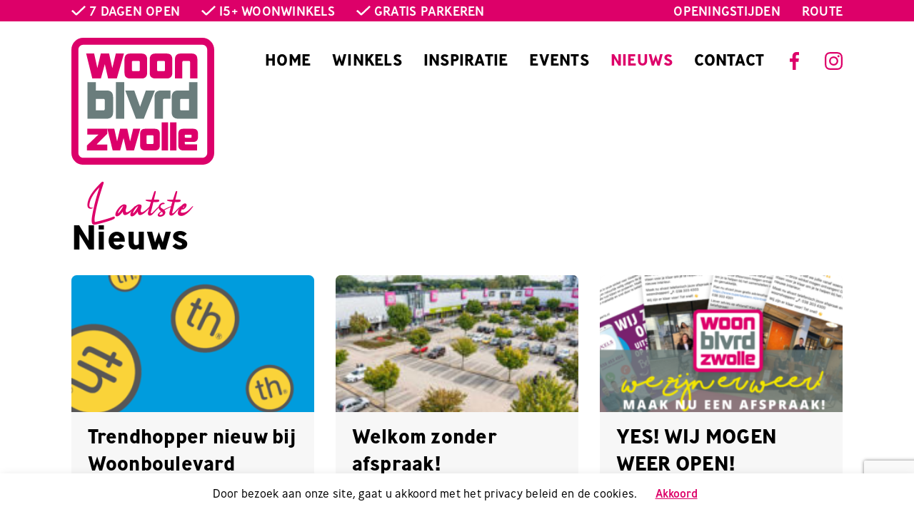

--- FILE ---
content_type: text/html; charset=UTF-8
request_url: https://woonboulevardzwolle.nl/nieuws/
body_size: 5939
content:
<!DOCTYPE html><html lang="nl-NL"><head><meta content="text/html; charset=utf-8" http-equiv="Content-Type"><meta name="viewport" content="width=device-width"><meta name='robots' content='index, follow, max-image-preview:large, max-snippet:-1, max-video-preview:-1' /><style>img:is([sizes="auto" i], [sizes^="auto," i]) { contain-intrinsic-size: 3000px 1500px }</style><title>Nieuws - Woonboulevard Zwolle</title><link rel="canonical" href="https://woonboulevardzwolle.nl/nieuws/" /><meta property="og:locale" content="nl_NL" /><meta property="og:type" content="article" /><meta property="og:title" content="Nieuws - Woonboulevard Zwolle" /><meta property="og:url" content="https://woonboulevardzwolle.nl/nieuws/" /><meta property="og:site_name" content="Woonboulevard Zwolle" /><meta name="twitter:card" content="summary_large_image" /> <script type="application/ld+json" class="yoast-schema-graph">{"@context":"https://schema.org","@graph":[{"@type":"CollectionPage","@id":"https://woonboulevardzwolle.nl/nieuws/","url":"https://woonboulevardzwolle.nl/nieuws/","name":"Nieuws - Woonboulevard Zwolle","isPartOf":{"@id":"https://woonboulevardzwolle.nl/#website"},"primaryImageOfPage":{"@id":"https://woonboulevardzwolle.nl/nieuws/#primaryimage"},"image":{"@id":"https://woonboulevardzwolle.nl/nieuws/#primaryimage"},"thumbnailUrl":"https://woonboulevardzwolle.nl/wp-content/uploads/2022/09/Schermafbeelding-2022-09-16-om-10.47.18.png","inLanguage":"nl-NL"},{"@type":"ImageObject","inLanguage":"nl-NL","@id":"https://woonboulevardzwolle.nl/nieuws/#primaryimage","url":"https://woonboulevardzwolle.nl/wp-content/uploads/2022/09/Schermafbeelding-2022-09-16-om-10.47.18.png","contentUrl":"https://woonboulevardzwolle.nl/wp-content/uploads/2022/09/Schermafbeelding-2022-09-16-om-10.47.18.png","width":3200,"height":1904},{"@type":"WebSite","@id":"https://woonboulevardzwolle.nl/#website","url":"https://woonboulevardzwolle.nl/","name":"Woonboulevard Zwolle","description":"Ruim 25000 m2 aan  woon- en leefgenot!","potentialAction":[{"@type":"SearchAction","target":{"@type":"EntryPoint","urlTemplate":"https://woonboulevardzwolle.nl/?s={search_term_string}"},"query-input":{"@type":"PropertyValueSpecification","valueRequired":true,"valueName":"search_term_string"}}],"inLanguage":"nl-NL"}]}</script> <style id='classic-theme-styles-inline-css' type='text/css'>/*! This file is auto-generated */
.wp-block-button__link{color:#fff;background-color:#32373c;border-radius:9999px;box-shadow:none;text-decoration:none;padding:calc(.667em + 2px) calc(1.333em + 2px);font-size:1.125em}.wp-block-file__button{background:#32373c;color:#fff;text-decoration:none}</style><style id='global-styles-inline-css' type='text/css'>:root{--wp--preset--aspect-ratio--square: 1;--wp--preset--aspect-ratio--4-3: 4/3;--wp--preset--aspect-ratio--3-4: 3/4;--wp--preset--aspect-ratio--3-2: 3/2;--wp--preset--aspect-ratio--2-3: 2/3;--wp--preset--aspect-ratio--16-9: 16/9;--wp--preset--aspect-ratio--9-16: 9/16;--wp--preset--color--black: #000000;--wp--preset--color--cyan-bluish-gray: #abb8c3;--wp--preset--color--white: #ffffff;--wp--preset--color--pale-pink: #f78da7;--wp--preset--color--vivid-red: #cf2e2e;--wp--preset--color--luminous-vivid-orange: #ff6900;--wp--preset--color--luminous-vivid-amber: #fcb900;--wp--preset--color--light-green-cyan: #7bdcb5;--wp--preset--color--vivid-green-cyan: #00d084;--wp--preset--color--pale-cyan-blue: #8ed1fc;--wp--preset--color--vivid-cyan-blue: #0693e3;--wp--preset--color--vivid-purple: #9b51e0;--wp--preset--gradient--vivid-cyan-blue-to-vivid-purple: linear-gradient(135deg,rgba(6,147,227,1) 0%,rgb(155,81,224) 100%);--wp--preset--gradient--light-green-cyan-to-vivid-green-cyan: linear-gradient(135deg,rgb(122,220,180) 0%,rgb(0,208,130) 100%);--wp--preset--gradient--luminous-vivid-amber-to-luminous-vivid-orange: linear-gradient(135deg,rgba(252,185,0,1) 0%,rgba(255,105,0,1) 100%);--wp--preset--gradient--luminous-vivid-orange-to-vivid-red: linear-gradient(135deg,rgba(255,105,0,1) 0%,rgb(207,46,46) 100%);--wp--preset--gradient--very-light-gray-to-cyan-bluish-gray: linear-gradient(135deg,rgb(238,238,238) 0%,rgb(169,184,195) 100%);--wp--preset--gradient--cool-to-warm-spectrum: linear-gradient(135deg,rgb(74,234,220) 0%,rgb(151,120,209) 20%,rgb(207,42,186) 40%,rgb(238,44,130) 60%,rgb(251,105,98) 80%,rgb(254,248,76) 100%);--wp--preset--gradient--blush-light-purple: linear-gradient(135deg,rgb(255,206,236) 0%,rgb(152,150,240) 100%);--wp--preset--gradient--blush-bordeaux: linear-gradient(135deg,rgb(254,205,165) 0%,rgb(254,45,45) 50%,rgb(107,0,62) 100%);--wp--preset--gradient--luminous-dusk: linear-gradient(135deg,rgb(255,203,112) 0%,rgb(199,81,192) 50%,rgb(65,88,208) 100%);--wp--preset--gradient--pale-ocean: linear-gradient(135deg,rgb(255,245,203) 0%,rgb(182,227,212) 50%,rgb(51,167,181) 100%);--wp--preset--gradient--electric-grass: linear-gradient(135deg,rgb(202,248,128) 0%,rgb(113,206,126) 100%);--wp--preset--gradient--midnight: linear-gradient(135deg,rgb(2,3,129) 0%,rgb(40,116,252) 100%);--wp--preset--font-size--small: 13px;--wp--preset--font-size--medium: 20px;--wp--preset--font-size--large: 36px;--wp--preset--font-size--x-large: 42px;--wp--preset--spacing--20: 0.44rem;--wp--preset--spacing--30: 0.67rem;--wp--preset--spacing--40: 1rem;--wp--preset--spacing--50: 1.5rem;--wp--preset--spacing--60: 2.25rem;--wp--preset--spacing--70: 3.38rem;--wp--preset--spacing--80: 5.06rem;--wp--preset--shadow--natural: 6px 6px 9px rgba(0, 0, 0, 0.2);--wp--preset--shadow--deep: 12px 12px 50px rgba(0, 0, 0, 0.4);--wp--preset--shadow--sharp: 6px 6px 0px rgba(0, 0, 0, 0.2);--wp--preset--shadow--outlined: 6px 6px 0px -3px rgba(255, 255, 255, 1), 6px 6px rgba(0, 0, 0, 1);--wp--preset--shadow--crisp: 6px 6px 0px rgba(0, 0, 0, 1);}:where(.is-layout-flex){gap: 0.5em;}:where(.is-layout-grid){gap: 0.5em;}body .is-layout-flex{display: flex;}.is-layout-flex{flex-wrap: wrap;align-items: center;}.is-layout-flex > :is(*, div){margin: 0;}body .is-layout-grid{display: grid;}.is-layout-grid > :is(*, div){margin: 0;}:where(.wp-block-columns.is-layout-flex){gap: 2em;}:where(.wp-block-columns.is-layout-grid){gap: 2em;}:where(.wp-block-post-template.is-layout-flex){gap: 1.25em;}:where(.wp-block-post-template.is-layout-grid){gap: 1.25em;}.has-black-color{color: var(--wp--preset--color--black) !important;}.has-cyan-bluish-gray-color{color: var(--wp--preset--color--cyan-bluish-gray) !important;}.has-white-color{color: var(--wp--preset--color--white) !important;}.has-pale-pink-color{color: var(--wp--preset--color--pale-pink) !important;}.has-vivid-red-color{color: var(--wp--preset--color--vivid-red) !important;}.has-luminous-vivid-orange-color{color: var(--wp--preset--color--luminous-vivid-orange) !important;}.has-luminous-vivid-amber-color{color: var(--wp--preset--color--luminous-vivid-amber) !important;}.has-light-green-cyan-color{color: var(--wp--preset--color--light-green-cyan) !important;}.has-vivid-green-cyan-color{color: var(--wp--preset--color--vivid-green-cyan) !important;}.has-pale-cyan-blue-color{color: var(--wp--preset--color--pale-cyan-blue) !important;}.has-vivid-cyan-blue-color{color: var(--wp--preset--color--vivid-cyan-blue) !important;}.has-vivid-purple-color{color: var(--wp--preset--color--vivid-purple) !important;}.has-black-background-color{background-color: var(--wp--preset--color--black) !important;}.has-cyan-bluish-gray-background-color{background-color: var(--wp--preset--color--cyan-bluish-gray) !important;}.has-white-background-color{background-color: var(--wp--preset--color--white) !important;}.has-pale-pink-background-color{background-color: var(--wp--preset--color--pale-pink) !important;}.has-vivid-red-background-color{background-color: var(--wp--preset--color--vivid-red) !important;}.has-luminous-vivid-orange-background-color{background-color: var(--wp--preset--color--luminous-vivid-orange) !important;}.has-luminous-vivid-amber-background-color{background-color: var(--wp--preset--color--luminous-vivid-amber) !important;}.has-light-green-cyan-background-color{background-color: var(--wp--preset--color--light-green-cyan) !important;}.has-vivid-green-cyan-background-color{background-color: var(--wp--preset--color--vivid-green-cyan) !important;}.has-pale-cyan-blue-background-color{background-color: var(--wp--preset--color--pale-cyan-blue) !important;}.has-vivid-cyan-blue-background-color{background-color: var(--wp--preset--color--vivid-cyan-blue) !important;}.has-vivid-purple-background-color{background-color: var(--wp--preset--color--vivid-purple) !important;}.has-black-border-color{border-color: var(--wp--preset--color--black) !important;}.has-cyan-bluish-gray-border-color{border-color: var(--wp--preset--color--cyan-bluish-gray) !important;}.has-white-border-color{border-color: var(--wp--preset--color--white) !important;}.has-pale-pink-border-color{border-color: var(--wp--preset--color--pale-pink) !important;}.has-vivid-red-border-color{border-color: var(--wp--preset--color--vivid-red) !important;}.has-luminous-vivid-orange-border-color{border-color: var(--wp--preset--color--luminous-vivid-orange) !important;}.has-luminous-vivid-amber-border-color{border-color: var(--wp--preset--color--luminous-vivid-amber) !important;}.has-light-green-cyan-border-color{border-color: var(--wp--preset--color--light-green-cyan) !important;}.has-vivid-green-cyan-border-color{border-color: var(--wp--preset--color--vivid-green-cyan) !important;}.has-pale-cyan-blue-border-color{border-color: var(--wp--preset--color--pale-cyan-blue) !important;}.has-vivid-cyan-blue-border-color{border-color: var(--wp--preset--color--vivid-cyan-blue) !important;}.has-vivid-purple-border-color{border-color: var(--wp--preset--color--vivid-purple) !important;}.has-vivid-cyan-blue-to-vivid-purple-gradient-background{background: var(--wp--preset--gradient--vivid-cyan-blue-to-vivid-purple) !important;}.has-light-green-cyan-to-vivid-green-cyan-gradient-background{background: var(--wp--preset--gradient--light-green-cyan-to-vivid-green-cyan) !important;}.has-luminous-vivid-amber-to-luminous-vivid-orange-gradient-background{background: var(--wp--preset--gradient--luminous-vivid-amber-to-luminous-vivid-orange) !important;}.has-luminous-vivid-orange-to-vivid-red-gradient-background{background: var(--wp--preset--gradient--luminous-vivid-orange-to-vivid-red) !important;}.has-very-light-gray-to-cyan-bluish-gray-gradient-background{background: var(--wp--preset--gradient--very-light-gray-to-cyan-bluish-gray) !important;}.has-cool-to-warm-spectrum-gradient-background{background: var(--wp--preset--gradient--cool-to-warm-spectrum) !important;}.has-blush-light-purple-gradient-background{background: var(--wp--preset--gradient--blush-light-purple) !important;}.has-blush-bordeaux-gradient-background{background: var(--wp--preset--gradient--blush-bordeaux) !important;}.has-luminous-dusk-gradient-background{background: var(--wp--preset--gradient--luminous-dusk) !important;}.has-pale-ocean-gradient-background{background: var(--wp--preset--gradient--pale-ocean) !important;}.has-electric-grass-gradient-background{background: var(--wp--preset--gradient--electric-grass) !important;}.has-midnight-gradient-background{background: var(--wp--preset--gradient--midnight) !important;}.has-small-font-size{font-size: var(--wp--preset--font-size--small) !important;}.has-medium-font-size{font-size: var(--wp--preset--font-size--medium) !important;}.has-large-font-size{font-size: var(--wp--preset--font-size--large) !important;}.has-x-large-font-size{font-size: var(--wp--preset--font-size--x-large) !important;}
:where(.wp-block-post-template.is-layout-flex){gap: 1.25em;}:where(.wp-block-post-template.is-layout-grid){gap: 1.25em;}
:where(.wp-block-columns.is-layout-flex){gap: 2em;}:where(.wp-block-columns.is-layout-grid){gap: 2em;}
:root :where(.wp-block-pullquote){font-size: 1.5em;line-height: 1.6;}</style><link rel='stylesheet' id='contact-form-7-css' href='https://woonboulevardzwolle.nl/wp-content/cache/autoptimize/autoptimize_single_64ac31699f5326cb3c76122498b76f66.php?ver=6.1.4' type='text/css' media='all' /><link rel='stylesheet' id='framework-css' href='https://woonboulevardzwolle.nl/wp-content/themes/woonboulevardzwolle/css/framework.min.css?ver=6.8.3' type='text/css' media='all' /><link rel='stylesheet' id='style-css' href='https://woonboulevardzwolle.nl/wp-content/cache/autoptimize/autoptimize_single_9b51733042c8ba51ed55b6aada325947.php?ver=6.8.3' type='text/css' media='all' /> <script type="text/javascript" src="https://woonboulevardzwolle.nl/wp-includes/js/jquery/jquery.min.js?ver=3.7.1" id="jquery-core-js"></script> <script defer type="text/javascript" src="https://woonboulevardzwolle.nl/wp-includes/js/jquery/jquery-migrate.min.js?ver=3.4.1" id="jquery-migrate-js"></script> <style type="text/css">.recentcomments a{display:inline !important;padding:0 !important;margin:0 !important;}</style><link rel="icon" href="https://woonboulevardzwolle.nl/wp-content/uploads/2021/02/cropped-favicon-32x32.png" sizes="32x32" /><link rel="icon" href="https://woonboulevardzwolle.nl/wp-content/uploads/2021/02/cropped-favicon-192x192.png" sizes="192x192" /><link rel="apple-touch-icon" href="https://woonboulevardzwolle.nl/wp-content/uploads/2021/02/cropped-favicon-180x180.png" /><meta name="msapplication-TileImage" content="https://woonboulevardzwolle.nl/wp-content/uploads/2021/02/cropped-favicon-270x270.png" />  <script defer src="https://www.googletagmanager.com/gtag/js?id=G-RCRWHJ3CC1"></script> <script defer src="[data-uri]"></script> </head><body class="archive category category-nieuws category-1 wp-theme-woonboulevardzwolle not-home no-header"><header><nav class="navbar navbar-top navbar-expand"><div class="container position-relative"><div class="row w-100"><div class="col-12 col-sm-12 col-md-12 col-lg-8 col-xl-8 d-none d-sm-none d-md-none d-lg-block d-xl-block"><ul class="navbar-nav navbar-usps"><li class="nav-item"> <span class="nav-link">7 dagen open</span></li><li class="nav-item"> <span class="nav-link">15+ woonwinkels</span></li><li class="nav-item"> <span class="nav-link">Gratis parkeren</span></li></ul></div><div class="col-12 col-sm-12 col-md-12 col-lg-4 col-xl-4 text-right"><ul id="menu-top-menu" class="navbar-nav ml-auto justify-content-end"><li id="menu-item-197" class="menu-item menu-item-type-post_type menu-item-object-page menu-item-197 nav-item"><a href="https://woonboulevardzwolle.nl/openingstijden/" class="nav-link">Openingstijden</a></li><li id="menu-item-196" class="menu-item menu-item-type-post_type menu-item-object-page menu-item-196 nav-item"><a href="https://woonboulevardzwolle.nl/route/" class="nav-link">Route</a></li></ul></div></div></div></nav><nav class="navbar navbar-bottom navbar-expand-lg"><div class="container position-relative"> <a class="navbar-brand" href="https://woonboulevardzwolle.nl"> <img src="https://woonboulevardzwolle.nl/wp-content/themes/woonboulevardzwolle/images/logo.svg" alt="Woonboulevard Zwolle"> </a> <button class="navbar-toggler collapsed" type="button" data-toggle="collapse" data-target="#navbar"> <span class="icon-bar"></span> <span class="icon-bar"></span> <span class="icon-bar"></span> </button><div class="collapse navbar-collapse" id="navbar"><ul id="menu-hoofdmenu" class="navbar-nav ml-auto"><li id="menu-item-185" class="menu-item menu-item-type-post_type menu-item-object-page menu-item-home menu-item-185 nav-item"><a href="https://woonboulevardzwolle.nl/" class="nav-link">Home</a></li><li id="menu-item-186" class="menu-item menu-item-type-post_type menu-item-object-page menu-item-186 nav-item"><a href="https://woonboulevardzwolle.nl/winkels/" class="nav-link">Winkels</a></li><li id="menu-item-187" class="menu-item menu-item-type-post_type menu-item-object-page menu-item-187 nav-item"><a href="https://woonboulevardzwolle.nl/inspiratie/" class="nav-link">Inspiratie</a></li><li id="menu-item-189" class="menu-item menu-item-type-taxonomy menu-item-object-category menu-item-189 nav-item"><a href="https://woonboulevardzwolle.nl/events/" class="nav-link">Events</a></li><li id="menu-item-190" class="menu-item menu-item-type-taxonomy menu-item-object-category current-menu-item menu-item-190 nav-item active"><a href="https://woonboulevardzwolle.nl/nieuws/" class="nav-link active">Nieuws</a></li><li id="menu-item-188" class="menu-item menu-item-type-post_type menu-item-object-page menu-item-188 nav-item"><a href="https://woonboulevardzwolle.nl/contact/" class="nav-link">Contact</a></li><li class="nav-item"><a href="https://www.facebook.com/woonboulevardzwolle/" class="nav-link" target="_blank"><img src="https://woonboulevardzwolle.nl/wp-content/themes/woonboulevardzwolle/images/facebook.svg" alt="Facebook"></a></li><li class="nav-item"><a href="https://www.instagram.com/woonboulevard_zwolle/" class="nav-link" target="_blank"><img src="https://woonboulevardzwolle.nl/wp-content/themes/woonboulevardzwolle/images/instagram.svg" alt="Instagram"></a></li></ul></li></ul></div></div></nav></header><main><section class="cards"><div class="container"><div class="cards-header"><h2><em>Laatste</em></h2><h1>Nieuws</h1></div><div class="row"><div class="col-12 col-sm-12 col-md-6 col-lg-6 col-xl-4"> <a href="https://woonboulevardzwolle.nl/nieuws/trendhopper-nieuw-bij-woonboulevard-zwolle/" class="card"><div class="card-image"> <img width="300" height="179" src="https://woonboulevardzwolle.nl/wp-content/uploads/2022/09/Schermafbeelding-2022-09-16-om-10.47.18-300x179.png" class="attachment-medium size-medium wp-post-image" alt="" decoding="async" fetchpriority="high" srcset="https://woonboulevardzwolle.nl/wp-content/uploads/2022/09/Schermafbeelding-2022-09-16-om-10.47.18-300x179.png 300w, https://woonboulevardzwolle.nl/wp-content/uploads/2022/09/Schermafbeelding-2022-09-16-om-10.47.18-1024x609.png 1024w, https://woonboulevardzwolle.nl/wp-content/uploads/2022/09/Schermafbeelding-2022-09-16-om-10.47.18-768x457.png 768w, https://woonboulevardzwolle.nl/wp-content/uploads/2022/09/Schermafbeelding-2022-09-16-om-10.47.18-1536x914.png 1536w, https://woonboulevardzwolle.nl/wp-content/uploads/2022/09/Schermafbeelding-2022-09-16-om-10.47.18-2048x1219.png 2048w" sizes="(max-width: 300px) 100vw, 300px" /></div><div class="card-content"><h3 class="card-content__title">Trendhopper nieuw bij Woonboulevard Zwolle!</h3><hr align="left"> <span class="read-more" href="https://woonboulevardzwolle.nl/nieuws/trendhopper-nieuw-bij-woonboulevard-zwolle/">Meer informatie</span></div> </a></div><div class="col-12 col-sm-12 col-md-6 col-lg-6 col-xl-4"> <a href="https://woonboulevardzwolle.nl/nieuws/welkom-zonder-afspraak/" class="card"><div class="card-image"> <img width="300" height="103" src="https://woonboulevardzwolle.nl/wp-content/uploads/2021/02/image-2-300x103.jpg" class="attachment-medium size-medium" alt="" decoding="async" srcset="https://woonboulevardzwolle.nl/wp-content/uploads/2021/02/image-2-300x103.jpg 300w, https://woonboulevardzwolle.nl/wp-content/uploads/2021/02/image-2-768x263.jpg 768w, https://woonboulevardzwolle.nl/wp-content/uploads/2021/02/image-2.jpg 1024w" sizes="(max-width: 300px) 100vw, 300px" /></div><div class="card-content"><h3 class="card-content__title">Welkom zonder afspraak!</h3><hr align="left"> <span class="read-more" href="https://woonboulevardzwolle.nl/nieuws/welkom-zonder-afspraak/">Meer informatie</span></div> </a></div><div class="col-12 col-sm-12 col-md-6 col-lg-6 col-xl-4"> <a href="https://woonboulevardzwolle.nl/nieuws/nieuws/" class="card"><div class="card-image"> <img width="300" height="160" src="https://woonboulevardzwolle.nl/wp-content/uploads/2021/02/WBZ_SocialWK8-e1614762306804-300x160.png" class="attachment-medium size-medium wp-post-image" alt="" decoding="async" srcset="https://woonboulevardzwolle.nl/wp-content/uploads/2021/02/WBZ_SocialWK8-e1614762306804-300x160.png 300w, https://woonboulevardzwolle.nl/wp-content/uploads/2021/02/WBZ_SocialWK8-e1614762306804-1024x545.png 1024w, https://woonboulevardzwolle.nl/wp-content/uploads/2021/02/WBZ_SocialWK8-e1614762306804-768x409.png 768w, https://woonboulevardzwolle.nl/wp-content/uploads/2021/02/WBZ_SocialWK8-e1614762306804-1536x818.png 1536w, https://woonboulevardzwolle.nl/wp-content/uploads/2021/02/WBZ_SocialWK8-e1614762306804-2048x1090.png 2048w" sizes="(max-width: 300px) 100vw, 300px" /></div><div class="card-content"><h3 class="card-content__title">YES! WIJ MOGEN WEER OPEN!</h3><hr align="left"> <span class="read-more" href="https://woonboulevardzwolle.nl/nieuws/nieuws/">Meer informatie</span></div> </a></div></div></div></section></main><footer><div class="container"><div class="row"><div class="col-5 col-sm-4 col-md-3 col-lg-2 col-xl-2"> <img src="https://woonboulevardzwolle.nl/wp-content/themes/woonboulevardzwolle/images/logo.svg" alt="Woonboulevard Zwolle"></div><div class="col-7 col-sm-8 col-md-3 col-lg-2 col-xl-2"><h6>Bezoekadres</h6><ul class="footer-list"><li>Woonboulevard Zwolle</li><li>Grote Voort</li><li>8041 BH Zwolle - NL</li></ul><ul class="social-media"><li ><a href="https://www.facebook.com/woonboulevardzwolle/" target="_blank"><img src="https://woonboulevardzwolle.nl/wp-content/themes/woonboulevardzwolle/images/facebook-bg.svg" alt="Facebook"></a></li><li ><a href="https://www.instagram.com/woonboulevard_zwolle/" target="_blank"><img src="https://woonboulevardzwolle.nl/wp-content/themes/woonboulevardzwolle/images/instagram-bg.svg" alt="Instagram"></a></li></ul></div><div class="col-12 col-sm-6 col-md-3 col-lg-3 col-xl-3"><h6>Contact</h6><ul class="footer-list"><li>E-mail: <a href="mailto:info@woonboulevardzwolle.nl">info@woonboulevardzwolle.nl</a></li><li>&nbsp;</li><li>Contact opnemen kan ook via het formulier op de <a class="link" href="/contact">contactpagina</a></li></ul></div><div class="col-12 col-sm-6 col-md-3 col-lg-3 col-xl-3 text-right offset-lg-2 offset-xl-2"><ul id="menu-copyright-menu" class="copyright-menu"><li id="menu-item-234" class="menu-item menu-item-type-custom menu-item-object-custom menu-item-234"><a href="#"><strong>© WOONBOULEVARD ZWOLLE<br>Alle rechten voorbehouden.</strong></a></li><li id="menu-item-240" class="menu-item menu-item-type-post_type menu-item-object-page menu-item-240"><a href="https://woonboulevardzwolle.nl/algemene-voorwaarden/">Algemene voorwaarden</a></li><li id="menu-item-239" class="menu-item menu-item-type-post_type menu-item-object-page menu-item-239"><a href="https://woonboulevardzwolle.nl/privacy-cookies/">Privacy &#038; Cookies</a></li></ul></div></div></div></footer><div class="cookiealert" role="alert"> Door bezoek aan onze site, gaat u akkoord met het privacy beleid en de cookies. <button type="button" class="acceptcookies" aria-label="Close"> Akkoord </button></div> <script type="speculationrules">{"prefetch":[{"source":"document","where":{"and":[{"href_matches":"\/*"},{"not":{"href_matches":["\/wp-*.php","\/wp-admin\/*","\/wp-content\/uploads\/*","\/wp-content\/*","\/wp-content\/plugins\/*","\/wp-content\/themes\/woonboulevardzwolle\/*","\/*\\?(.+)"]}},{"not":{"selector_matches":"a[rel~=\"nofollow\"]"}},{"not":{"selector_matches":".no-prefetch, .no-prefetch a"}}]},"eagerness":"conservative"}]}</script> <script type="text/javascript" src="https://woonboulevardzwolle.nl/wp-includes/js/dist/hooks.min.js?ver=4d63a3d491d11ffd8ac6" id="wp-hooks-js"></script> <script type="text/javascript" src="https://woonboulevardzwolle.nl/wp-includes/js/dist/i18n.min.js?ver=5e580eb46a90c2b997e6" id="wp-i18n-js"></script> <script defer id="wp-i18n-js-after" src="[data-uri]"></script> <script defer type="text/javascript" src="https://woonboulevardzwolle.nl/wp-content/cache/autoptimize/autoptimize_single_96e7dc3f0e8559e4a3f3ca40b17ab9c3.php?ver=6.1.4" id="swv-js"></script> <script defer id="contact-form-7-js-translations" src="[data-uri]"></script> <script defer id="contact-form-7-js-before" src="[data-uri]"></script> <script defer type="text/javascript" src="https://woonboulevardzwolle.nl/wp-content/cache/autoptimize/autoptimize_single_2912c657d0592cc532dff73d0d2ce7bb.php?ver=6.1.4" id="contact-form-7-js"></script> <script defer type="text/javascript" src="https://www.google.com/recaptcha/api.js?render=6Ledk_caAAAAAHWo9Lbj7kFA56XVeKkHy35prcg4&amp;ver=3.0" id="google-recaptcha-js"></script> <script type="text/javascript" src="https://woonboulevardzwolle.nl/wp-includes/js/dist/vendor/wp-polyfill.min.js?ver=3.15.0" id="wp-polyfill-js"></script> <script defer id="wpcf7-recaptcha-js-before" src="[data-uri]"></script> <script defer type="text/javascript" src="https://woonboulevardzwolle.nl/wp-content/cache/autoptimize/autoptimize_single_ec0187677793456f98473f49d9e9b95f.php?ver=6.1.4" id="wpcf7-recaptcha-js"></script> <script defer type="text/javascript" src="https://woonboulevardzwolle.nl/wp-content/cache/autoptimize/autoptimize_single_4c64de685704d03085b093cf9978279e.php?ver=6.8.3" id="main-js"></script> </body></html>

--- FILE ---
content_type: text/html; charset=utf-8
request_url: https://www.google.com/recaptcha/api2/anchor?ar=1&k=6Ledk_caAAAAAHWo9Lbj7kFA56XVeKkHy35prcg4&co=aHR0cHM6Ly93b29uYm91bGV2YXJkendvbGxlLm5sOjQ0Mw..&hl=en&v=PoyoqOPhxBO7pBk68S4YbpHZ&size=invisible&anchor-ms=20000&execute-ms=30000&cb=k6w2ktkx1mc2
body_size: 48717
content:
<!DOCTYPE HTML><html dir="ltr" lang="en"><head><meta http-equiv="Content-Type" content="text/html; charset=UTF-8">
<meta http-equiv="X-UA-Compatible" content="IE=edge">
<title>reCAPTCHA</title>
<style type="text/css">
/* cyrillic-ext */
@font-face {
  font-family: 'Roboto';
  font-style: normal;
  font-weight: 400;
  font-stretch: 100%;
  src: url(//fonts.gstatic.com/s/roboto/v48/KFO7CnqEu92Fr1ME7kSn66aGLdTylUAMa3GUBHMdazTgWw.woff2) format('woff2');
  unicode-range: U+0460-052F, U+1C80-1C8A, U+20B4, U+2DE0-2DFF, U+A640-A69F, U+FE2E-FE2F;
}
/* cyrillic */
@font-face {
  font-family: 'Roboto';
  font-style: normal;
  font-weight: 400;
  font-stretch: 100%;
  src: url(//fonts.gstatic.com/s/roboto/v48/KFO7CnqEu92Fr1ME7kSn66aGLdTylUAMa3iUBHMdazTgWw.woff2) format('woff2');
  unicode-range: U+0301, U+0400-045F, U+0490-0491, U+04B0-04B1, U+2116;
}
/* greek-ext */
@font-face {
  font-family: 'Roboto';
  font-style: normal;
  font-weight: 400;
  font-stretch: 100%;
  src: url(//fonts.gstatic.com/s/roboto/v48/KFO7CnqEu92Fr1ME7kSn66aGLdTylUAMa3CUBHMdazTgWw.woff2) format('woff2');
  unicode-range: U+1F00-1FFF;
}
/* greek */
@font-face {
  font-family: 'Roboto';
  font-style: normal;
  font-weight: 400;
  font-stretch: 100%;
  src: url(//fonts.gstatic.com/s/roboto/v48/KFO7CnqEu92Fr1ME7kSn66aGLdTylUAMa3-UBHMdazTgWw.woff2) format('woff2');
  unicode-range: U+0370-0377, U+037A-037F, U+0384-038A, U+038C, U+038E-03A1, U+03A3-03FF;
}
/* math */
@font-face {
  font-family: 'Roboto';
  font-style: normal;
  font-weight: 400;
  font-stretch: 100%;
  src: url(//fonts.gstatic.com/s/roboto/v48/KFO7CnqEu92Fr1ME7kSn66aGLdTylUAMawCUBHMdazTgWw.woff2) format('woff2');
  unicode-range: U+0302-0303, U+0305, U+0307-0308, U+0310, U+0312, U+0315, U+031A, U+0326-0327, U+032C, U+032F-0330, U+0332-0333, U+0338, U+033A, U+0346, U+034D, U+0391-03A1, U+03A3-03A9, U+03B1-03C9, U+03D1, U+03D5-03D6, U+03F0-03F1, U+03F4-03F5, U+2016-2017, U+2034-2038, U+203C, U+2040, U+2043, U+2047, U+2050, U+2057, U+205F, U+2070-2071, U+2074-208E, U+2090-209C, U+20D0-20DC, U+20E1, U+20E5-20EF, U+2100-2112, U+2114-2115, U+2117-2121, U+2123-214F, U+2190, U+2192, U+2194-21AE, U+21B0-21E5, U+21F1-21F2, U+21F4-2211, U+2213-2214, U+2216-22FF, U+2308-230B, U+2310, U+2319, U+231C-2321, U+2336-237A, U+237C, U+2395, U+239B-23B7, U+23D0, U+23DC-23E1, U+2474-2475, U+25AF, U+25B3, U+25B7, U+25BD, U+25C1, U+25CA, U+25CC, U+25FB, U+266D-266F, U+27C0-27FF, U+2900-2AFF, U+2B0E-2B11, U+2B30-2B4C, U+2BFE, U+3030, U+FF5B, U+FF5D, U+1D400-1D7FF, U+1EE00-1EEFF;
}
/* symbols */
@font-face {
  font-family: 'Roboto';
  font-style: normal;
  font-weight: 400;
  font-stretch: 100%;
  src: url(//fonts.gstatic.com/s/roboto/v48/KFO7CnqEu92Fr1ME7kSn66aGLdTylUAMaxKUBHMdazTgWw.woff2) format('woff2');
  unicode-range: U+0001-000C, U+000E-001F, U+007F-009F, U+20DD-20E0, U+20E2-20E4, U+2150-218F, U+2190, U+2192, U+2194-2199, U+21AF, U+21E6-21F0, U+21F3, U+2218-2219, U+2299, U+22C4-22C6, U+2300-243F, U+2440-244A, U+2460-24FF, U+25A0-27BF, U+2800-28FF, U+2921-2922, U+2981, U+29BF, U+29EB, U+2B00-2BFF, U+4DC0-4DFF, U+FFF9-FFFB, U+10140-1018E, U+10190-1019C, U+101A0, U+101D0-101FD, U+102E0-102FB, U+10E60-10E7E, U+1D2C0-1D2D3, U+1D2E0-1D37F, U+1F000-1F0FF, U+1F100-1F1AD, U+1F1E6-1F1FF, U+1F30D-1F30F, U+1F315, U+1F31C, U+1F31E, U+1F320-1F32C, U+1F336, U+1F378, U+1F37D, U+1F382, U+1F393-1F39F, U+1F3A7-1F3A8, U+1F3AC-1F3AF, U+1F3C2, U+1F3C4-1F3C6, U+1F3CA-1F3CE, U+1F3D4-1F3E0, U+1F3ED, U+1F3F1-1F3F3, U+1F3F5-1F3F7, U+1F408, U+1F415, U+1F41F, U+1F426, U+1F43F, U+1F441-1F442, U+1F444, U+1F446-1F449, U+1F44C-1F44E, U+1F453, U+1F46A, U+1F47D, U+1F4A3, U+1F4B0, U+1F4B3, U+1F4B9, U+1F4BB, U+1F4BF, U+1F4C8-1F4CB, U+1F4D6, U+1F4DA, U+1F4DF, U+1F4E3-1F4E6, U+1F4EA-1F4ED, U+1F4F7, U+1F4F9-1F4FB, U+1F4FD-1F4FE, U+1F503, U+1F507-1F50B, U+1F50D, U+1F512-1F513, U+1F53E-1F54A, U+1F54F-1F5FA, U+1F610, U+1F650-1F67F, U+1F687, U+1F68D, U+1F691, U+1F694, U+1F698, U+1F6AD, U+1F6B2, U+1F6B9-1F6BA, U+1F6BC, U+1F6C6-1F6CF, U+1F6D3-1F6D7, U+1F6E0-1F6EA, U+1F6F0-1F6F3, U+1F6F7-1F6FC, U+1F700-1F7FF, U+1F800-1F80B, U+1F810-1F847, U+1F850-1F859, U+1F860-1F887, U+1F890-1F8AD, U+1F8B0-1F8BB, U+1F8C0-1F8C1, U+1F900-1F90B, U+1F93B, U+1F946, U+1F984, U+1F996, U+1F9E9, U+1FA00-1FA6F, U+1FA70-1FA7C, U+1FA80-1FA89, U+1FA8F-1FAC6, U+1FACE-1FADC, U+1FADF-1FAE9, U+1FAF0-1FAF8, U+1FB00-1FBFF;
}
/* vietnamese */
@font-face {
  font-family: 'Roboto';
  font-style: normal;
  font-weight: 400;
  font-stretch: 100%;
  src: url(//fonts.gstatic.com/s/roboto/v48/KFO7CnqEu92Fr1ME7kSn66aGLdTylUAMa3OUBHMdazTgWw.woff2) format('woff2');
  unicode-range: U+0102-0103, U+0110-0111, U+0128-0129, U+0168-0169, U+01A0-01A1, U+01AF-01B0, U+0300-0301, U+0303-0304, U+0308-0309, U+0323, U+0329, U+1EA0-1EF9, U+20AB;
}
/* latin-ext */
@font-face {
  font-family: 'Roboto';
  font-style: normal;
  font-weight: 400;
  font-stretch: 100%;
  src: url(//fonts.gstatic.com/s/roboto/v48/KFO7CnqEu92Fr1ME7kSn66aGLdTylUAMa3KUBHMdazTgWw.woff2) format('woff2');
  unicode-range: U+0100-02BA, U+02BD-02C5, U+02C7-02CC, U+02CE-02D7, U+02DD-02FF, U+0304, U+0308, U+0329, U+1D00-1DBF, U+1E00-1E9F, U+1EF2-1EFF, U+2020, U+20A0-20AB, U+20AD-20C0, U+2113, U+2C60-2C7F, U+A720-A7FF;
}
/* latin */
@font-face {
  font-family: 'Roboto';
  font-style: normal;
  font-weight: 400;
  font-stretch: 100%;
  src: url(//fonts.gstatic.com/s/roboto/v48/KFO7CnqEu92Fr1ME7kSn66aGLdTylUAMa3yUBHMdazQ.woff2) format('woff2');
  unicode-range: U+0000-00FF, U+0131, U+0152-0153, U+02BB-02BC, U+02C6, U+02DA, U+02DC, U+0304, U+0308, U+0329, U+2000-206F, U+20AC, U+2122, U+2191, U+2193, U+2212, U+2215, U+FEFF, U+FFFD;
}
/* cyrillic-ext */
@font-face {
  font-family: 'Roboto';
  font-style: normal;
  font-weight: 500;
  font-stretch: 100%;
  src: url(//fonts.gstatic.com/s/roboto/v48/KFO7CnqEu92Fr1ME7kSn66aGLdTylUAMa3GUBHMdazTgWw.woff2) format('woff2');
  unicode-range: U+0460-052F, U+1C80-1C8A, U+20B4, U+2DE0-2DFF, U+A640-A69F, U+FE2E-FE2F;
}
/* cyrillic */
@font-face {
  font-family: 'Roboto';
  font-style: normal;
  font-weight: 500;
  font-stretch: 100%;
  src: url(//fonts.gstatic.com/s/roboto/v48/KFO7CnqEu92Fr1ME7kSn66aGLdTylUAMa3iUBHMdazTgWw.woff2) format('woff2');
  unicode-range: U+0301, U+0400-045F, U+0490-0491, U+04B0-04B1, U+2116;
}
/* greek-ext */
@font-face {
  font-family: 'Roboto';
  font-style: normal;
  font-weight: 500;
  font-stretch: 100%;
  src: url(//fonts.gstatic.com/s/roboto/v48/KFO7CnqEu92Fr1ME7kSn66aGLdTylUAMa3CUBHMdazTgWw.woff2) format('woff2');
  unicode-range: U+1F00-1FFF;
}
/* greek */
@font-face {
  font-family: 'Roboto';
  font-style: normal;
  font-weight: 500;
  font-stretch: 100%;
  src: url(//fonts.gstatic.com/s/roboto/v48/KFO7CnqEu92Fr1ME7kSn66aGLdTylUAMa3-UBHMdazTgWw.woff2) format('woff2');
  unicode-range: U+0370-0377, U+037A-037F, U+0384-038A, U+038C, U+038E-03A1, U+03A3-03FF;
}
/* math */
@font-face {
  font-family: 'Roboto';
  font-style: normal;
  font-weight: 500;
  font-stretch: 100%;
  src: url(//fonts.gstatic.com/s/roboto/v48/KFO7CnqEu92Fr1ME7kSn66aGLdTylUAMawCUBHMdazTgWw.woff2) format('woff2');
  unicode-range: U+0302-0303, U+0305, U+0307-0308, U+0310, U+0312, U+0315, U+031A, U+0326-0327, U+032C, U+032F-0330, U+0332-0333, U+0338, U+033A, U+0346, U+034D, U+0391-03A1, U+03A3-03A9, U+03B1-03C9, U+03D1, U+03D5-03D6, U+03F0-03F1, U+03F4-03F5, U+2016-2017, U+2034-2038, U+203C, U+2040, U+2043, U+2047, U+2050, U+2057, U+205F, U+2070-2071, U+2074-208E, U+2090-209C, U+20D0-20DC, U+20E1, U+20E5-20EF, U+2100-2112, U+2114-2115, U+2117-2121, U+2123-214F, U+2190, U+2192, U+2194-21AE, U+21B0-21E5, U+21F1-21F2, U+21F4-2211, U+2213-2214, U+2216-22FF, U+2308-230B, U+2310, U+2319, U+231C-2321, U+2336-237A, U+237C, U+2395, U+239B-23B7, U+23D0, U+23DC-23E1, U+2474-2475, U+25AF, U+25B3, U+25B7, U+25BD, U+25C1, U+25CA, U+25CC, U+25FB, U+266D-266F, U+27C0-27FF, U+2900-2AFF, U+2B0E-2B11, U+2B30-2B4C, U+2BFE, U+3030, U+FF5B, U+FF5D, U+1D400-1D7FF, U+1EE00-1EEFF;
}
/* symbols */
@font-face {
  font-family: 'Roboto';
  font-style: normal;
  font-weight: 500;
  font-stretch: 100%;
  src: url(//fonts.gstatic.com/s/roboto/v48/KFO7CnqEu92Fr1ME7kSn66aGLdTylUAMaxKUBHMdazTgWw.woff2) format('woff2');
  unicode-range: U+0001-000C, U+000E-001F, U+007F-009F, U+20DD-20E0, U+20E2-20E4, U+2150-218F, U+2190, U+2192, U+2194-2199, U+21AF, U+21E6-21F0, U+21F3, U+2218-2219, U+2299, U+22C4-22C6, U+2300-243F, U+2440-244A, U+2460-24FF, U+25A0-27BF, U+2800-28FF, U+2921-2922, U+2981, U+29BF, U+29EB, U+2B00-2BFF, U+4DC0-4DFF, U+FFF9-FFFB, U+10140-1018E, U+10190-1019C, U+101A0, U+101D0-101FD, U+102E0-102FB, U+10E60-10E7E, U+1D2C0-1D2D3, U+1D2E0-1D37F, U+1F000-1F0FF, U+1F100-1F1AD, U+1F1E6-1F1FF, U+1F30D-1F30F, U+1F315, U+1F31C, U+1F31E, U+1F320-1F32C, U+1F336, U+1F378, U+1F37D, U+1F382, U+1F393-1F39F, U+1F3A7-1F3A8, U+1F3AC-1F3AF, U+1F3C2, U+1F3C4-1F3C6, U+1F3CA-1F3CE, U+1F3D4-1F3E0, U+1F3ED, U+1F3F1-1F3F3, U+1F3F5-1F3F7, U+1F408, U+1F415, U+1F41F, U+1F426, U+1F43F, U+1F441-1F442, U+1F444, U+1F446-1F449, U+1F44C-1F44E, U+1F453, U+1F46A, U+1F47D, U+1F4A3, U+1F4B0, U+1F4B3, U+1F4B9, U+1F4BB, U+1F4BF, U+1F4C8-1F4CB, U+1F4D6, U+1F4DA, U+1F4DF, U+1F4E3-1F4E6, U+1F4EA-1F4ED, U+1F4F7, U+1F4F9-1F4FB, U+1F4FD-1F4FE, U+1F503, U+1F507-1F50B, U+1F50D, U+1F512-1F513, U+1F53E-1F54A, U+1F54F-1F5FA, U+1F610, U+1F650-1F67F, U+1F687, U+1F68D, U+1F691, U+1F694, U+1F698, U+1F6AD, U+1F6B2, U+1F6B9-1F6BA, U+1F6BC, U+1F6C6-1F6CF, U+1F6D3-1F6D7, U+1F6E0-1F6EA, U+1F6F0-1F6F3, U+1F6F7-1F6FC, U+1F700-1F7FF, U+1F800-1F80B, U+1F810-1F847, U+1F850-1F859, U+1F860-1F887, U+1F890-1F8AD, U+1F8B0-1F8BB, U+1F8C0-1F8C1, U+1F900-1F90B, U+1F93B, U+1F946, U+1F984, U+1F996, U+1F9E9, U+1FA00-1FA6F, U+1FA70-1FA7C, U+1FA80-1FA89, U+1FA8F-1FAC6, U+1FACE-1FADC, U+1FADF-1FAE9, U+1FAF0-1FAF8, U+1FB00-1FBFF;
}
/* vietnamese */
@font-face {
  font-family: 'Roboto';
  font-style: normal;
  font-weight: 500;
  font-stretch: 100%;
  src: url(//fonts.gstatic.com/s/roboto/v48/KFO7CnqEu92Fr1ME7kSn66aGLdTylUAMa3OUBHMdazTgWw.woff2) format('woff2');
  unicode-range: U+0102-0103, U+0110-0111, U+0128-0129, U+0168-0169, U+01A0-01A1, U+01AF-01B0, U+0300-0301, U+0303-0304, U+0308-0309, U+0323, U+0329, U+1EA0-1EF9, U+20AB;
}
/* latin-ext */
@font-face {
  font-family: 'Roboto';
  font-style: normal;
  font-weight: 500;
  font-stretch: 100%;
  src: url(//fonts.gstatic.com/s/roboto/v48/KFO7CnqEu92Fr1ME7kSn66aGLdTylUAMa3KUBHMdazTgWw.woff2) format('woff2');
  unicode-range: U+0100-02BA, U+02BD-02C5, U+02C7-02CC, U+02CE-02D7, U+02DD-02FF, U+0304, U+0308, U+0329, U+1D00-1DBF, U+1E00-1E9F, U+1EF2-1EFF, U+2020, U+20A0-20AB, U+20AD-20C0, U+2113, U+2C60-2C7F, U+A720-A7FF;
}
/* latin */
@font-face {
  font-family: 'Roboto';
  font-style: normal;
  font-weight: 500;
  font-stretch: 100%;
  src: url(//fonts.gstatic.com/s/roboto/v48/KFO7CnqEu92Fr1ME7kSn66aGLdTylUAMa3yUBHMdazQ.woff2) format('woff2');
  unicode-range: U+0000-00FF, U+0131, U+0152-0153, U+02BB-02BC, U+02C6, U+02DA, U+02DC, U+0304, U+0308, U+0329, U+2000-206F, U+20AC, U+2122, U+2191, U+2193, U+2212, U+2215, U+FEFF, U+FFFD;
}
/* cyrillic-ext */
@font-face {
  font-family: 'Roboto';
  font-style: normal;
  font-weight: 900;
  font-stretch: 100%;
  src: url(//fonts.gstatic.com/s/roboto/v48/KFO7CnqEu92Fr1ME7kSn66aGLdTylUAMa3GUBHMdazTgWw.woff2) format('woff2');
  unicode-range: U+0460-052F, U+1C80-1C8A, U+20B4, U+2DE0-2DFF, U+A640-A69F, U+FE2E-FE2F;
}
/* cyrillic */
@font-face {
  font-family: 'Roboto';
  font-style: normal;
  font-weight: 900;
  font-stretch: 100%;
  src: url(//fonts.gstatic.com/s/roboto/v48/KFO7CnqEu92Fr1ME7kSn66aGLdTylUAMa3iUBHMdazTgWw.woff2) format('woff2');
  unicode-range: U+0301, U+0400-045F, U+0490-0491, U+04B0-04B1, U+2116;
}
/* greek-ext */
@font-face {
  font-family: 'Roboto';
  font-style: normal;
  font-weight: 900;
  font-stretch: 100%;
  src: url(//fonts.gstatic.com/s/roboto/v48/KFO7CnqEu92Fr1ME7kSn66aGLdTylUAMa3CUBHMdazTgWw.woff2) format('woff2');
  unicode-range: U+1F00-1FFF;
}
/* greek */
@font-face {
  font-family: 'Roboto';
  font-style: normal;
  font-weight: 900;
  font-stretch: 100%;
  src: url(//fonts.gstatic.com/s/roboto/v48/KFO7CnqEu92Fr1ME7kSn66aGLdTylUAMa3-UBHMdazTgWw.woff2) format('woff2');
  unicode-range: U+0370-0377, U+037A-037F, U+0384-038A, U+038C, U+038E-03A1, U+03A3-03FF;
}
/* math */
@font-face {
  font-family: 'Roboto';
  font-style: normal;
  font-weight: 900;
  font-stretch: 100%;
  src: url(//fonts.gstatic.com/s/roboto/v48/KFO7CnqEu92Fr1ME7kSn66aGLdTylUAMawCUBHMdazTgWw.woff2) format('woff2');
  unicode-range: U+0302-0303, U+0305, U+0307-0308, U+0310, U+0312, U+0315, U+031A, U+0326-0327, U+032C, U+032F-0330, U+0332-0333, U+0338, U+033A, U+0346, U+034D, U+0391-03A1, U+03A3-03A9, U+03B1-03C9, U+03D1, U+03D5-03D6, U+03F0-03F1, U+03F4-03F5, U+2016-2017, U+2034-2038, U+203C, U+2040, U+2043, U+2047, U+2050, U+2057, U+205F, U+2070-2071, U+2074-208E, U+2090-209C, U+20D0-20DC, U+20E1, U+20E5-20EF, U+2100-2112, U+2114-2115, U+2117-2121, U+2123-214F, U+2190, U+2192, U+2194-21AE, U+21B0-21E5, U+21F1-21F2, U+21F4-2211, U+2213-2214, U+2216-22FF, U+2308-230B, U+2310, U+2319, U+231C-2321, U+2336-237A, U+237C, U+2395, U+239B-23B7, U+23D0, U+23DC-23E1, U+2474-2475, U+25AF, U+25B3, U+25B7, U+25BD, U+25C1, U+25CA, U+25CC, U+25FB, U+266D-266F, U+27C0-27FF, U+2900-2AFF, U+2B0E-2B11, U+2B30-2B4C, U+2BFE, U+3030, U+FF5B, U+FF5D, U+1D400-1D7FF, U+1EE00-1EEFF;
}
/* symbols */
@font-face {
  font-family: 'Roboto';
  font-style: normal;
  font-weight: 900;
  font-stretch: 100%;
  src: url(//fonts.gstatic.com/s/roboto/v48/KFO7CnqEu92Fr1ME7kSn66aGLdTylUAMaxKUBHMdazTgWw.woff2) format('woff2');
  unicode-range: U+0001-000C, U+000E-001F, U+007F-009F, U+20DD-20E0, U+20E2-20E4, U+2150-218F, U+2190, U+2192, U+2194-2199, U+21AF, U+21E6-21F0, U+21F3, U+2218-2219, U+2299, U+22C4-22C6, U+2300-243F, U+2440-244A, U+2460-24FF, U+25A0-27BF, U+2800-28FF, U+2921-2922, U+2981, U+29BF, U+29EB, U+2B00-2BFF, U+4DC0-4DFF, U+FFF9-FFFB, U+10140-1018E, U+10190-1019C, U+101A0, U+101D0-101FD, U+102E0-102FB, U+10E60-10E7E, U+1D2C0-1D2D3, U+1D2E0-1D37F, U+1F000-1F0FF, U+1F100-1F1AD, U+1F1E6-1F1FF, U+1F30D-1F30F, U+1F315, U+1F31C, U+1F31E, U+1F320-1F32C, U+1F336, U+1F378, U+1F37D, U+1F382, U+1F393-1F39F, U+1F3A7-1F3A8, U+1F3AC-1F3AF, U+1F3C2, U+1F3C4-1F3C6, U+1F3CA-1F3CE, U+1F3D4-1F3E0, U+1F3ED, U+1F3F1-1F3F3, U+1F3F5-1F3F7, U+1F408, U+1F415, U+1F41F, U+1F426, U+1F43F, U+1F441-1F442, U+1F444, U+1F446-1F449, U+1F44C-1F44E, U+1F453, U+1F46A, U+1F47D, U+1F4A3, U+1F4B0, U+1F4B3, U+1F4B9, U+1F4BB, U+1F4BF, U+1F4C8-1F4CB, U+1F4D6, U+1F4DA, U+1F4DF, U+1F4E3-1F4E6, U+1F4EA-1F4ED, U+1F4F7, U+1F4F9-1F4FB, U+1F4FD-1F4FE, U+1F503, U+1F507-1F50B, U+1F50D, U+1F512-1F513, U+1F53E-1F54A, U+1F54F-1F5FA, U+1F610, U+1F650-1F67F, U+1F687, U+1F68D, U+1F691, U+1F694, U+1F698, U+1F6AD, U+1F6B2, U+1F6B9-1F6BA, U+1F6BC, U+1F6C6-1F6CF, U+1F6D3-1F6D7, U+1F6E0-1F6EA, U+1F6F0-1F6F3, U+1F6F7-1F6FC, U+1F700-1F7FF, U+1F800-1F80B, U+1F810-1F847, U+1F850-1F859, U+1F860-1F887, U+1F890-1F8AD, U+1F8B0-1F8BB, U+1F8C0-1F8C1, U+1F900-1F90B, U+1F93B, U+1F946, U+1F984, U+1F996, U+1F9E9, U+1FA00-1FA6F, U+1FA70-1FA7C, U+1FA80-1FA89, U+1FA8F-1FAC6, U+1FACE-1FADC, U+1FADF-1FAE9, U+1FAF0-1FAF8, U+1FB00-1FBFF;
}
/* vietnamese */
@font-face {
  font-family: 'Roboto';
  font-style: normal;
  font-weight: 900;
  font-stretch: 100%;
  src: url(//fonts.gstatic.com/s/roboto/v48/KFO7CnqEu92Fr1ME7kSn66aGLdTylUAMa3OUBHMdazTgWw.woff2) format('woff2');
  unicode-range: U+0102-0103, U+0110-0111, U+0128-0129, U+0168-0169, U+01A0-01A1, U+01AF-01B0, U+0300-0301, U+0303-0304, U+0308-0309, U+0323, U+0329, U+1EA0-1EF9, U+20AB;
}
/* latin-ext */
@font-face {
  font-family: 'Roboto';
  font-style: normal;
  font-weight: 900;
  font-stretch: 100%;
  src: url(//fonts.gstatic.com/s/roboto/v48/KFO7CnqEu92Fr1ME7kSn66aGLdTylUAMa3KUBHMdazTgWw.woff2) format('woff2');
  unicode-range: U+0100-02BA, U+02BD-02C5, U+02C7-02CC, U+02CE-02D7, U+02DD-02FF, U+0304, U+0308, U+0329, U+1D00-1DBF, U+1E00-1E9F, U+1EF2-1EFF, U+2020, U+20A0-20AB, U+20AD-20C0, U+2113, U+2C60-2C7F, U+A720-A7FF;
}
/* latin */
@font-face {
  font-family: 'Roboto';
  font-style: normal;
  font-weight: 900;
  font-stretch: 100%;
  src: url(//fonts.gstatic.com/s/roboto/v48/KFO7CnqEu92Fr1ME7kSn66aGLdTylUAMa3yUBHMdazQ.woff2) format('woff2');
  unicode-range: U+0000-00FF, U+0131, U+0152-0153, U+02BB-02BC, U+02C6, U+02DA, U+02DC, U+0304, U+0308, U+0329, U+2000-206F, U+20AC, U+2122, U+2191, U+2193, U+2212, U+2215, U+FEFF, U+FFFD;
}

</style>
<link rel="stylesheet" type="text/css" href="https://www.gstatic.com/recaptcha/releases/PoyoqOPhxBO7pBk68S4YbpHZ/styles__ltr.css">
<script nonce="oE8RwH7vRfZCOs0VblSmvA" type="text/javascript">window['__recaptcha_api'] = 'https://www.google.com/recaptcha/api2/';</script>
<script type="text/javascript" src="https://www.gstatic.com/recaptcha/releases/PoyoqOPhxBO7pBk68S4YbpHZ/recaptcha__en.js" nonce="oE8RwH7vRfZCOs0VblSmvA">
      
    </script></head>
<body><div id="rc-anchor-alert" class="rc-anchor-alert"></div>
<input type="hidden" id="recaptcha-token" value="[base64]">
<script type="text/javascript" nonce="oE8RwH7vRfZCOs0VblSmvA">
      recaptcha.anchor.Main.init("[\x22ainput\x22,[\x22bgdata\x22,\x22\x22,\[base64]/[base64]/[base64]/KE4oMTI0LHYsdi5HKSxMWihsLHYpKTpOKDEyNCx2LGwpLFYpLHYpLFQpKSxGKDE3MSx2KX0scjc9ZnVuY3Rpb24obCl7cmV0dXJuIGx9LEM9ZnVuY3Rpb24obCxWLHYpe04odixsLFYpLFZbYWtdPTI3OTZ9LG49ZnVuY3Rpb24obCxWKXtWLlg9KChWLlg/[base64]/[base64]/[base64]/[base64]/[base64]/[base64]/[base64]/[base64]/[base64]/[base64]/[base64]\\u003d\x22,\[base64]\\u003d\x22,\[base64]/fcOWwpvDh8Oow4zCpj1kwrgzBQHDuQHCi2rDhsOCWRUtw7DDmsOqw7/DqMKQwq/CkcOlJjjCvMKDw6PDpGYFwoPCsWHDn8OSa8KHwrLCg8KAZz/Du3nCucKyNMKmwrzCqG5ow6LCs8OHw7NrD8K6D1/[base64]/woVhw5U+CUk2wonCtE/Dp0IAV8KGSwfCqsO1O1BiPmPDg8OKwqvCqAoUXsObw5DCtzFfIUnDqzHDoW8rwq1pMsKRw6rCr8KLCR8Yw5LCoxXCpAN0wpobw4LCukIQfhc+wobCgMK4JsKoEjfCgm7DjsKowrrDtn5Ld8K+dXzDgBTCqcO9woRaWD/[base64]/CqcKtaArDvcO9wqbCvS0uTsO+ZcOJw74zd8Okw6HCtB0Mw4DChsOODj3DrRzCnsK3w5XDngrDolUsbMKuKC7DhX7CqsOaw6EUfcKIXiEmScKHw4fChyLDscK2GMOUw4vDo8KfwosCZi/[base64]/CiFvCpwRaw67CscOPFFzCjgxdWW/CqXfCu0YowpZtw53DsMKzw6/DmH/DucK4w5XCmsO+w6l8J8OhIsOAFwVUHVQ/bcKlw6BvwphZwqoswrluw7U2w5N1w4XDpsOqNxlWwrNHSz3DlcKaNMKnw7HClMKSGsOHNHzCnCTDksKMcTLCqMKMwqfCm8OGScOkWcOkF8KJST/Dn8K/WjMowrZ0bsO8w5w0wrLDh8KVGD1zwpkSH8KIZcK7PxbDqV/[base64]/w4ItUMOPIcK7bsKROCjDn3DCo8O0IGBcw6p0wq1ZwpvDuXUyYEoSEsO2w6xgOhbCgcOacMOiBMKdw74Yw7HDlAfChULChwfDg8KJPsKGC2p+LjNGYsKcF8OkPcOLOWwXw7LCqWnDgsOnXMKLw4nCisOjwq97c8KswoXCjiXCpMKQwobCqgp3wp5Bw7bCucOjw6/ClH7CiDImwrHCg8Oaw5IYwrnDkDMRwrXCo0xCJMONH8Oyw4VAw65pwpTCmMOJBUN+w7NXw7/[base64]/wofDiMK1VsK9wp3Drj/Diy7CsQAVw73CiXrDnSXDr8O4bngOwo/DnTbDvA7Cj8K2bhw5XMK1w5pqAT7DusKVw7zCicK+cMOtwrMUbi8vZRTCihrCg8O6G8KZWXLCkkdzSsKrwrlFw5EsworCkMOnwrPCgMK0PsO2Sz/DgsOuwrzCjnJhwr8WScKyw7lKVcOwMFbDvEfCsjNYKMKHdHDDisKgwrXCrR/Drz/Cg8KNTXJhwrbCvDnCiXzChzl4AMKhasOUG2zDl8KGwpTDpMKEYyLCn3FwK8ONG8OXwqRPw6vCu8O+CMK9wq7CtQLCuwvCmElSW8O/BHAbw43CtV9QbcOCw6PCqFnDsyIJwqp6wrk1D2TCgHXDjWjDiyLDk3PDrzHCk8OxwpcLw4B1w7DCt0liwo5ywr3CtF/CpcKww5HDnsOPUcOxwq1lLR90wpbCvMOYw5Evw5HCs8KVBxfDoQrDq37ChsOhWcOYw6JywrJ4woRrw58rw7wSw57Dl8KvbsOSwr/[base64]/XsOZw47CisOfJQbCpsO+LcOnR8K3wrwZw5xQwqvCqsOZwqpNwqbDqsKwwqchwrrCvFDDvBMkwoYowqF0w6nDkARkQcKZw5nDnsOvenombMKmw6txw7PCrVsYwp/DlMOAwovCn8KZwp/ClMKqMMKHwqJDwqAPwohyw5DDuRo6w4/CoQTDlwrDlEVVTcOyw4tHw7gjE8OawobCp8KTDBbCnAFzUwLCk8KGKcKHwpPCij7ChV5JSMKPw7Y+w7t2DHMaw6vDhsKMasONUsKqw5x0wrnDv3jDqcKgOy/DtgzCtsKiw6RsPGbDsExAw7syw6g/[base64]/XW3CuUDCtcO+JQMsIE9Tw7tNJm7Di8KufsKJw7DDr1jCm8KVwqnDiMKOwpHCq3rCicKzD2TDi8KFwqjDgMK1w7TCo8ObCRDCuFzDocOmw6jDgMO7b8KRwoPDtX0yDDIaCMOGIBBMC8OQRMO8IBwowoTCscKiMcK/R3djwrnDsFVTwpgAL8Ovwp3CqUB3w7sdD8Kuw6PCkcOCw4nCisKnDMKEDyFKEnbDicO7w6I3wrxjSG0+w6rDsCPDk8Kzw5HCtcKwwqbCnMO7wrI/RsKnegbCq3LDtsOywqpCO8KNDU3CsCnDqsOdw6TDqcKGURfCusKWMw3CjmkDVsOXw7DDqMKPw7RTCRZON33CjsKkwrshYsOTCmDDgMKORnnChcO1w5RNTsKIPcKtJ8KMJ8KcwpBbw5XCmV4FwqFHw6bDnxFhwq3CsWQVwrfDkngEKsOxwq9mw5HDoU/CkGMnwqHChcOPw6/[base64]/DoMKlwonCpAAQdXbCg8OqecK2w75zwoPCv0BLMMOZJMK7SFHCm2osSmHDqHHDpcOmw58zasKpHsKFw6N+BMKKIsK+w6nCu0PDksOrwq52P8OydRltF8Ovw6XDpMOEw5jCtgUKw7tlwpLCmWEALxBSw4jChALDuwlINGAFNBFAw7jDjDpyDhNNLMKmw71/w5/[base64]/Cg0DCjMKCw5TCgcO6w4HCs8OscsKAwqvDoALDmA/Dn2cPwqnDr8KoGMK1FsKyIE0ew6Iawqs7RgbDgRZuwpzCiy/Cn2BdwrDDuDTCvXZbw77DolUcw5w3w6vDrjLCsjgtw7DClmQpPnFoWXrDpz45OsODS3/CmcK/GMO3wqZuTsKAwpLCt8O2w5LCti3CnWgcNBMuC0p5w4PDqjtYTwPCu3ZBwqnCksOmw7NPI8OmwovDllYyJsKcBijCjFfCsGwewpvCksKPIzR4wprDkg3CiMKOH8K/w75KwrAjw4leSsKkEsO/w5/[base64]/CocOTw7rClR/[base64]/DolnDt2otBhE5RgTDhcKfw78Ow6XDr8Ogw5RYwqnCmcKLEB1/wr7CmFfCtyN4bcKKd8K3wrnDmcKFwrTCqsOVa37DvsOub0/DrmJkSWg0wqdUwoQhw6/ClsKlwrHCucK5woUecGjDsl05w5nCqMK5KQ9rw4lAw4RSw6DCiMKqw4XDr8OXawkUwrl1w74fVAzCpsKww4odwqd8w6xGZQfDjcKvLScFVjHCr8K6FcOlwq/[base64]/[base64]/CgsOyCsKGfsOGw5YAwpHDjsKAw4DDumUCIcOdwox/[base64]/Dhm0CwobDscOnw7PDugdow7fDjMOHdsOKfBh/aQHDrVc0bcKywo3Cr1Z2EG5iVy3DjkjCsjAPwq4AH1TCoDTDj3FeMMOqw6TDgjLDhsONGClfw6thX25lw6DDssK/w5t6wq46w4dYwobDlTYJa1TCp1h8aMKdA8OhwrzDgyfCkRrCgDwHcsKlwrkzIi7ClcKewrbClDfCm8O6w4fDj0tZHiLCnD7DqsKowrFaw5DCtW1BwpPDo1cJw43DnUcSMcOHXMKtLcOFwrdJw6nCo8OKCGPClErDn2vDjB/Dr2zCh3/[base64]/w7nDvMK+HDTDg8KNWsK2bsKrO8KqdsK/F8Kcw47CnzdIwpNNeMO3acOiw4p3w6h5fMOTR8KYe8OVNMOEw4J6O2fDrAbDucONwozCt8K2XcKqwqbCtsKvw5UkL8OgE8K8w7UowqUqwpICwqh8wq/CtsO3w5rDth9PRcKXB8KAw4NQwq7CpsKiw545ciV5w4TDiEFuWBjDn0AYDMObw5Y7w43CryxZwpnCvgPDmcOawrXDm8Opw5jCr8K+wqdxWcKpDyPCssOAOcK0YcOGwp4Yw4vCml4vwqzCn09qwpzDgW9/I1PDnnDDsMKUw73Dg8Odw6NsKnN4w7HCqsKcTsK1w5AZwr/DtMKxwqTDgMKpG8Klw7vCkB1+w5wCRx1jw4UiQcOMcjlUw6U+wq3CqkZlw7TCm8KpEwQIYijDkwDCvMOVw6/CscKjw6ZLG05two7DsAbCmsKJRG4iwoLClMKVw5ASKlQ6w4nDq3bCicKYwrgVYMKYH8KwwpTDoFzDisOtwr8CwokhCcOdw5YyasOKw6jCqcK7w5XCrH3Dp8Kfwphkwo9Owo1NKsOGw6hYwpjCuDJ6CmrDvsO+w7h/[base64]/Chi/[base64]/w7HDigRudcKwwprDhsKJEsOKwr4Hw7PClBgEw6RIa8KgwqTCnsOzBsO3RH3CkU05WwVqYwnChhDCicKUb3orwrrDiFhewqfDiMKIwqTDp8OAJEXDuw/Dj1XCrF9sNsKCdCkgwrbCssOdDcODRXw3SMOnw5siw5vDicOtacK3a27DhQ/[base64]/CgzDDiMOTwrRawqkkTF3DqxPDi8OEwrYEwoPDhMK0wqTCicOYVSgJwrDDvjBXKlHCjcK7PsO4HMKLw6R0YMOrecOOwqk2alYkPFxmwoDDjFfCg1Y6A8OxRGfDqMKYBEvDs8KIbMOBwpB/PFvDmSRydijDm2Vrwo5rwqjDoHcHw5EUP8K6DlEpB8Oaw4kOwpBjVQttBcO/[base64]/DkhTCtsOmaXPCjXPDv8KtIMKZCxZ4EHzDry4+wq3CkMOnw7/CnMOKw6TDqSXCoEfDk2zDoWDDl8KocMOBwokkwp5LdG1bwq3CjyVvw6YwInZJw41jL8KNFU7CiwBIwoUMQcKkNcKCwqIewqXDi8KuZcKlP8OxXmAOw4HClcKhA1AbVcKew7Rrw7jDsRTCtnTDkcKxw5NNPklQVGQ/w5V9w7YGwrV5w6xRaD9WPGvDmQ48woVGwoJsw73Di8Oaw6rDviLCtsK/Eg/DuzfDgMKYwodnwpRMbDzCm8KwLAxifxhTDhjDrx13w6XDpcKCIsOUe8KRbQUtw64LwoHDqcOSwpxEMsOrwpV6WcOzw5Iiw6UlDBI/w7/CoMOsw67CusKFWMOfw6QRwoXDhsO/[base64]/ClkFewrtOw5U1Y3hFw6E/OsO0fcK4GRwSFAZaw4/Dv8KjQlLDqGIqZDHChHVZUcKqAMKZw5Y0QFRww4UEw4/CmSXCmcK5wrZjfWfDm8OfUXDChQsHw5pqISVpDT9cwq/[base64]/[base64]/[base64]/[base64]/[base64]/KsOaa8K9wpTCkMKaBRNLw7nDiMOfBknCtMKbM8KPC8OOwptJwq1ad8K2w63DqsOGfcKoBA/CrxrCo8OPwpRVwpgYw7Uow4nCnGXCrDbDnBzCgAjDrsOrRcOvwovCosOFwqPDusO7wq3DlVABdsOVU0LCrV0Nw6fDr1N9w5NKBXrCgQXCgljCr8O4e8OhJ8KfA8OhawdtH3Iowod2HsKbw4bCv30qw50/[base64]/DrBzCpxZNw5FHwrHDl8OTCnRuwod6aMKZwpzCocKgwq3CksOzw7/Ds8OPIMO8w7o+wrPCjRfDncOFXMKLVMObT13Dn0sWwqYidMOfw7LDrUtAw7gTGcKRVUXDhMOqw4dvwqjCgmshwr7CtVlGw6zDhBAswoEWw4luf23CpsKmDsOHw4AIwo/CicK9w7DChjDCnsKuZMKpw4bDssK0YMKiwpDCkWHDpMOyMF7Cv1wQYsKgwqjChcKNcCFFw4FRwqIjGWICTcOPwp3DusKgwrzCqk7CiMOaw5dWJzfCosOoZ8Kswo7DsAg6wqTDjcOewr8uCMOLwoRXf8KrPw/Cn8OKG17Dj2LCnAjDuALDlsOSw64KwrLDpwxXESMCw53DjFTDkz17OVoZDcORWsKZYW/[base64]/YsKkOcO/wr9ncnXCpH3DlzDDs8KFCVrDq8KgwpbCsiIBw6vCjMOrABvCt3lQHMKvahjDu3IxQGdjIMK8OUU7GVDCjUnCtlLCpMKywqDDhMOad8KdPGnDrMOwVGJ+NMKhw7pPRgXDm3JuJsKcw5/[base64]/[base64]/DvsOmw7XCtUYfYsOhwp4Tw6dnwqTDvMKgw5oZAcOFITB+wrlOw5/CgcKkQHM3PntAw4NJw7hYwp/[base64]/ecK7EcO3w5/Dpx5nWjHDs1xqwpN3wrTCsMKoXMK1SsKKC8O0wq/DnMOHwqIlw7QDw7rCuUzCjyBKYG9DwpkIwoLChk5xD0UYbg1cwqodcXJ+NsO5wqjDnhPCul9WNcO+w7xpw7kzwqnDv8K1wps5AlPDgMKbIlfClXAtwodhwq/CgcKWI8Kxw7Buwr/CoVkQIMO8w4fDhHLDgQHDuMKqw5RSw6tDK1Udwo/DgsKSw4bCgjJew5bDo8KZwolFTXpvwqzDjwXCvj9Hw4HDjh7DrRZDw4bDrTrCikcnwp/CpHXDs8KqN8O5YsKZw7TDjhnCh8KMFsOcV1h3wpjDiW7Cq8KOwrzDtsKDQ8O9w5LDgyRgSsKEw73CqsOcccKIw5vCvcOgLsKPwq5aw7t5YmgcbMKMKMKfwpYowpgqw4JId0d3JlrDpBbDlcKBwqoPwrQGw5/[base64]/w644w75IUAxww7vCgGHCmgV/KsO3w6pxYU1uwrvDo8K6PjHCqnIsJmBeFcKcP8KXwp/[base64]/[base64]/Dq8K1w4DDn8KvwpTDuFrCrF7DvMOeQsKDw6nDhcKKDcKGw7/[base64]/Y8OpwpkQwpMCUsOXwqdawp7Ch8KGGsKcw49Dwq5XesKZP8Kuw5g6KMKECcOWwrt2wq0Dey5qWGYqWcKqwo/CkQDCiX0YLVjDvMKNwr7Dm8OywrzDs8KDMy8Fw5c7G8O8LEPDucKzw6pgw6DDoMONIMONwr/CqkM5wpnCqsOyw7pJOk82w5HDpsOhcjxIH0/DsMOWwoPDrzN8PcOvwpTDnsO6w7LChcKKMkLDmzbDqMKZNMOZw7t/[base64]/ChzYxb8KGJzvDi8KNS8OFwpYFeMKzw6nCnmE8w70nwqE/dMKBFTbCqMO8AMKbwp/Du8OswrYaXjjChnbDkTY3wrIrw6TDj8KMZV/[base64]/DjiNOaylrwpLDmAfDlELDpWXCv8O8wozDkcOrAsOOGsOywpdibH9YXsKpw5LCvMKtQcO8I2JGA8O5w45tw6zDhmNGwrvDlcOgwowvwq9cw6/CsSnDmRzDuULCjcKkRcKTUhtPwozDriHDmT8RflXCqiPCrcOGwoDDo8OGQHhqwpnDt8K0K2/CtcOiw71Rw55kQ8KLF8OIO8KIwoN/[base64]/w6h+w4Zswp12fCIbD8Kffz56w4ZPMAvClsK1LUnCtMOWasKtZMOVwrDCgcKmw6wEwo0QwqgkKcOESsKXw5vDsMObwpwxLcKzw5Jtw6bCgMOQGcK1wqNMwq5NaFFTLAMlwrvCtcKqY8Kvw7sMw57DgMOdAsOVw6fDjh7CnRnCpBw+wrw7KsOmwqzDoMK/w4LDtgPDrxAvBcKMJxtKwpXCscKAP8OKw45awqFwwrXChyXDk8OXAsKPTlRFwoB5w6kxWFkswrpew5LCvBFpw5V+cMKRwoXDkcK+w41wQcObEitLwrF2e8OMw4PCk1/Dk2MkEVlHwrQVwrrDpsK5wpLDt8K4w5LDqsKgVcOGwr3DuGE+PcKzT8K9w6dPw4nDucO7b0fDrMOPCwXCqcO8d8OiCSx1w7jCiA7DhnzDscKdw4nDusKVc1B/BcKow4JMRmpYwq7DrRwrfMOJwpzCkMK1RlLDjQw+XBHDmF3DmcK3wo7DrF3CksKRwrTCuVHCrWHDt3sUHMOPGG1jBE/[base64]/DrMOVw4B6TmbDtcOMwqTDvjfDhMKwIMKgw7jDimHCs0fDl8O3w5vDmBB3MsKEDSTCuhbDkMOyw4XCswgIeErCk2nDvcOnDMKtw5PDvCTCh0nCmwVYw73CtcKwTHfCiyAhThLDmcK5b8KqDSvDlT/DlsKeRsKAGcOWw7DDq0dsw6bDrsKuHQc9w5jDmiLDs2p3wottwqLDtUFKIUbCiGzCnQ4ecX/CkSHDjE/DsgvDlxFMN1tHM2rDpwdCP3c9wrlmL8OYfHUnRE/DlW9mwrF7V8O5UcO+TitvS8Ohw4PCi2hBXsKvfsOtf8OSw4cxw41/w5bCvCUmwpFtw5DDjAfCqsKRDkTCoF4uw57CosOBw4RKw7Rhw4k6EMKgwo54w47DlG/[base64]/[base64]/w7rDn8K3wqsWw6HCl8ODNsK8w57ChMOLRCgEw67CpGLDgT3CiR/CkS7DqWzCoVdYR0kVw5NfwpDCs2RcwovCn8KvwoTDrcOywpkdwpAqR8OhwroBdFUJwqMhPMOHwpRxw44VBH5Vw5cGfw3CjMOmOQYOwqLDuQzDmcKcwonDuMKAwrHDgsK4JsKGQ8K1wrEOACJoEg/CkMKRdsO1T8O3I8KzwqnDpRvChHrDjXVZSnJ4A8OycHHCryTDqnnDtcO8G8O3AMOzwoISdnbDkMOmw53DgcKuHcKswrR2w7bDhGDCnx1aEFhiwrfCqMO5w4/Ch8KjwoY7w4ViPcK5Hx3CmMKaw784wobCsG7Cm3Itw47DgF5ifcKGw57ChG1qwpM/EMKswohXDGlbehdmSMKfeXMWacOvw5ooQGp/[base64]/JMK/MsOpwpvDnG1+FljDu8KBUHnCmQQ/csOnw6XDncKOZX/DiEvCpMKPPcOZAmbDmsOlP8OUwpjDoyplwrDCpsOhPsKAeMKUwrvCsDcObTbDuzjChB9dw6QBw6jCmsKrPcKPZ8KEwppLOGZuwq/Cr8KGw4HCjsO5wrMGCAJaIsKaMMK8wptmWTVRwpcjw6PDrMOMw74wwr7DmFRQw4nCr1Ulw6TDt8OWW3PDn8OrwrwTw7/DvyvDkHrDlMKow750wp3CgGrCjcOow7JNQMOmbV7DosOPw4FkKcK8KMKGwoEfwrMPC8OawpN6w58bUS3CrjgIwpFTejfCpQ1uNCjCmxHCgmYowpMYwpbDsBpbQMOxB8K5Mz/[base64]/CpjHCgU7DhyrDpsKNwp89wrnDtsOTMUjCoG/CgiRFD2PDocOfwrjCpsO9GMKCw68AwpjDiWFzw57Cu0pkQMKIw5vCqMKeGsKWwr4Uwp/DjMODRcKGwr7DuWDDhMOiP2dqLSlxw4bCjTXCl8K2wrJUw7/CjcOxwrHCssOrw5MVDH02wrwiwqxQFQQKSsKjLVPCvQxZTcKDwoo8w4JuwqjCoS7CscK6BX/DkcK7wr95w7xwAMOvw7vCoHhxV8KrwqxASVzCqgl+w5/[base64]/Dr8OzwrwNEcKqMwjDhcKIw5PDrXXCmMOPacOjwoVzDwUGIQ4rNRF/[base64]/CvXDDpMKQwqs+D8K7JMKvwrYbBsKtFMOewoPDvzM8wr8gEiDDu8OXOsOkGsK7w7UEw6TCpsO1IzZzd8OcD8KafcKoBg95FsK5w43ChA/[base64]/wqZ/CHvDjD3DpX15LMKXw5UyW8OWBxZILTF8Fw3Cj2xMA8O3CMKrwp4MNWFbwpgUwrfCkVFxGcOIScKKcm/DrSkRe8Ofw47DhsOvM8OPw7d8w6zDry82I1E6P8O/[base64]/DpsKCFcKVwoEgw6k2w4/CssKxfwtNKFHCi1MiwqLCi14iw6XDhsO3bMKaKTzDlMOQZlPDmzMxWWjClsKVwrIXSMOuwroEw6N1wpNsw4zDucKJIMOUwqZaw7srSsOOA8KCw7jDu8KED3BMwofCr10AWnVXXMK2bh91wpbDokDCrBZhT8KvX8K8YjDClEfDlsKdw6/[base64]/DosOvDXXDrMKFJmQBUMKKDB5qS8OWI3zDk8Kvw4lNw5XCqsKzw6YXwogzw5LDryDDoDvDtcKiOsOxODfCg8OIEk/CncKZE8Opw6YXw6xiTk4Vwr4eJBrCr8Kiw5LCsxl0w7FTN8KOYMO1K8KAwrktJGp1w7PCnMKEIMK+w5/CrcKEeXdKPMKXw6XDoMOIw6jCoMK3TEDDksOowqzCpl3Di3TDiAsDDCjDhMKUw5MeEMKgwqFDEcOlGcOVw71jE2bCnzLDiXLDqzrDvcOjKTHDmholw7nDhQ7CncO6WntDw6rClMOdw44fw7ZOAHxVSDl+c8Kaw6lPwqoNw6zDhjFzw6kJw65Hwrsfwo/ChsKVCMOCF1xDGsK1wrpzLMOIw4nDksKdw71yDMOAw5FYLlxgfcOLRmXCmMKewoBww4Bxw7zDuMOnK8KQMX7DqcO+wr0xOsO/[base64]/Dlj9Cw7onOl/Cmk0zP8Osw4tPw4LCk8ORScOwSn7DrHdUw6rCusKNVwJuw7nDkjURw47DiQXDsMKUwr9KL8KlwqIbWMOgNUrDqz9Kw4ZXwqQyw7LDkTjCicOue13Dh27DjyHDqyfCjmJywqN/[base64]/[base64]/CpkbDrcOLw4vChFrDssKbwqxAwo90woEkwq1lLsOZBifDlcOoZUkKMcKRw6ADQWs+w5s3wpXDr3IfdsOSwqkHw4ZNNMOpecOTwpfDusKYVWLCnwzCuV/[base64]/w5/Dr03CkcKfwp/Dh8O8w4TCgsOmw6dxw7rDujvDpS0owr3DoHLCscKXOVxxTCXCo0TCnnFRJVlTwp/CgMKvw7nCqcK3asOkXyI6w4ckw4Rswq7CrsKAw4UPSsKgbXJmBsKiw5Jqw7guYAcowq8bT8O1w7sEwrnDpMKUw4cdwr3DhsO0T8OdLsK6ZcKnw4DDicOLw6AcaQogL3wFDsK4w5/DusKIwqTDuMOow7Nuwq4NK0JTbyjCsC95w5kORcOyw4/CvTHDqcKicifCksKBwpXCn8OUO8O9w6XCs8OHw5LCvEDCqmU2woLCo8Onwrolw5Elw7XCrsKMwqA6VcK/[base64]/[base64]/DlmfDu3bDg3wdwqczwqg8w4NdwqXCjFXCtAzDtS5UwqJjw4cKw43DhsKKwqDCgcKgM2bDosO9aStcw55fwps4wpUSw49WP1VqwpLDqcOfw5/DjsOCwpVFXHBewrZCVXXCtsOdwr/CjcKfwrMfw7QWAnZrAi83R0FXw6Zswq7CmMK6wqLCqBTDssKYw4jDnz9Jw5Nqw4Vaw5fDkj7DncKkwrnCpcOuw6zDojA7fcO5dMKxw4YKYsOmw7/CiMOLGsOFF8K4worCm1Efw51qw6DDl8KlIMOCFkfCpcKGwqJLwq/Ch8Kjw6XDhSUBw5XDtMKjw5U1wqnCsGhGwrZhKcOpwqzDo8KxGSLCpsO3wo1BVMO6dMO9wp/[base64]/DmARxFXISL8KtwpvDqMKcQHHDo8KKFcOdF8K7wozDlxEzb3MDw4zDmcOewqd6w4bDqF3CmwLDjHU2wo7CmzzDnyTCghoCw7E7DU9ywpbCnQ3CucOlw7PCkg7DssKXCMOkKsOnw74kYTwJw7tAw6kMdRbCp3HCnWLCjQHCigXCiMKNBsO+wo0Aw4HDmG/[base64]/CpcOBJwvCtcKaTkbCoTbDvnXDjcOmwrHCkn1rw7QTXBFcJ8ODfFjCkmR7R1DDjMOPwr7DqsOjICPDsMOxwpcJDcKTwqXDo8OGw5vDtMKHUsOvw4pxw4M0w6bCscOswq/Cu8OKwpPDisOTwrDCg385LCXCqMOPAsKPJ0p1wqJ/wqLCvMK9w4bDkRTCusK1woLDlSduLFApO0LCtHDDgMOYw5s4wrkbNcK/[base64]/DsQsswqHCuBrDssOiCGhaw6FVLcOrw6xzKsKSacKwBcO7wrnCoMO6wqgOIcKGw7YlEwPCliwLGXPDlC9wSMKNNMO9PgkVw5hKwovDrcOsdMO0w5PDtsO3WcOpL8OPWcKjwq/Ch0XDiiMuSzwzwpPCusKRKsKuw6/Cn8OtGk8aD3toI8OKZwzDlsO8CGfCnUwDC8KDwpDDjMOHw6ELXcKADcKCwqc7w54bTQfCisOow7DCgsKSVxoEw6hsw7zChMKZYMKOKMOqK8KvLMKWIHQMw6YRBEhkE2/CvB9wwonDtXpQwrFqSAhKUcKdH8KWwpIHP8KeMkIFw6QjQ8OBw6MNNcOOw49MwpwPIHDCtMO4w5Y/aMKZw41xRsOMQxDCtXDCiW/CtxXChizCsSRTcsOkeMOdw6haF00iQ8Kyw6nCkGsXUcKswrhiKcKqasOAwpwow6ATwqobwprDmhXCpsKgYMKcOcKrAT3DtcKDwoJ/OjDDpSFsw6Jgw6zDhiw6w6QnHHtcax7CggwvWMKFLsKhwrVEUcOjwqLDg8OgwrkBBSTCnsOOw4rDmcK/RMKoKQ56LkwuwrA3w5whw6NZwrHCmx3DvsOPw7Mowr5pDcOILALClSYNwrPCrMO9wp/[base64]/w4HDqyR0WGRFKcKow7dbw6ZUwoc6w5zDvxPCjQrCjMKUwo7Dujx5c8OXwr/CgQs/[base64]/DjMK9w6bCnS7CgWI7LsOEw6EnEB/[base64]/CoV7DsHdHByrDqcOKwpRsOcKhCyjChcOhGG9Tw43CpcKKwpfCn3jDv3cPw5oWQ8OgH8OMfGQ1wonCgl7DjcKfDz/[base64]/CkMOwa8Osw4DDhcOqCsKFw7Nkwo3CmcKYw4shwotxGMO0NgZqw7debMOEw7cJwqA6wrfChcKgw43CnCjCtMKqT8KEHFR4aWxuR8ODZcKzw5Mdw6zDqsKQw7rCmcKCw4vCvVdwWRkSHylKVw14w5bCocK5EsOfewTCvGnDqsOiwr/DsjLDoMKowoNVOBzDmiEzwpdTLsOzwrg2w7E6blXDqsO8UcOTwqQRPj0Hw43CucOSCA/CgMKkw4LDg1TDhMOgCHk3wqxJw5o+Y8OKwrR7SVHChShxw7cDXcOhVnHCsRPCkyvCqXZKGMOgacKTLMOYOMO/NsO9w41dem1IBGHCrsOOeWnDpcKWw77CozbCm8OMwrxmACTCsUzCswokw5Aje8KIY8ORwr54YkseTMOHwrJ+JcKrLxPDmy/Dvxo5BCoZZ8K2wo1wfcKvwpV1wrt3w5nCqFFtwoRyBQbDl8OxLcOgEhvCoiFDNhXDl2nCi8K/[base64]/[base64]/[base64]/DkDHCvSMMw4HDiGh5MiRfbsKQSwY1WyTCtsKubHkEbsOiFcO5wo8ew64LcMKkZlcawqnCqcOrHxzDt8OQBcOuw6tfwp8CfQV/wqfCrxnDmj9tw6p3wrQ+DsOfwppXTgvCosKDfnwuw4DDusKnw7DDicOywoTCqlvDuDDCskrDgUDDjcKvRkzDvHsUJMOhw5BSw5TDj1/CkcOUMmXCv2vCvsOrV8KsN8OYw57Cv1R9w604wrtDE8KUwqVGw6/DiWrDnsKXCmHCsBp3asKNT0DDoVcnMk4aGMKjwrDDuMO/w6R+KXvCpcKrQxxVw4ocH3jDgWzCh8K/[base64]/Du18jPMOqw4Nxw7zCjcKBwr3Dhmc\\u003d\x22],null,[\x22conf\x22,null,\x226Ledk_caAAAAAHWo9Lbj7kFA56XVeKkHy35prcg4\x22,0,null,null,null,1,[21,125,63,73,95,87,41,43,42,83,102,105,109,121],[1017145,797],0,null,null,null,null,0,null,0,null,700,1,null,0,\[base64]/76lBhnEnQkZnOKMAhk\\u003d\x22,0,0,null,null,1,null,0,0,null,null,null,0],\x22https://woonboulevardzwolle.nl:443\x22,null,[3,1,1],null,null,null,1,3600,[\x22https://www.google.com/intl/en/policies/privacy/\x22,\x22https://www.google.com/intl/en/policies/terms/\x22],\x2249/TLaCQJHEaHMvKzS3XZEMHLSpkvQo8IBT+Q946Xi0\\u003d\x22,1,0,null,1,1768621909670,0,0,[191,1],null,[174,173],\x22RC-oZ6R7aVm-BDF4w\x22,null,null,null,null,null,\x220dAFcWeA4Vz_LY07V_Fz7XInmkVwa9wPZTrs9us3m7fBXbDU3yLYzXz4xsXhsSnexzEwiaXvwwzKbykwdGVNl9BPXjP-HGQExIJQ\x22,1768704709803]");
    </script></body></html>

--- FILE ---
content_type: text/css; charset=utf-8
request_url: https://woonboulevardzwolle.nl/wp-content/cache/autoptimize/autoptimize_single_9b51733042c8ba51ed55b6aada325947.php?ver=6.8.3
body_size: 3857
content:
@import url("https://use.typekit.net/gjm8uqx.css");@font-face{font-family:'Rotterdam';src:url(//woonboulevardzwolle.nl/wp-content/themes/woonboulevardzwolle/fonts/Rotterdam.eot);src:url(//woonboulevardzwolle.nl/wp-content/themes/woonboulevardzwolle/fonts/Rotterdam.eot?#iefix) format('embedded-opentype'),url(//woonboulevardzwolle.nl/wp-content/themes/woonboulevardzwolle/fonts/Rotterdam.woff2) format('woff2'),url(//woonboulevardzwolle.nl/wp-content/themes/woonboulevardzwolle/fonts/Rotterdam.woff) format('woff'),url(//woonboulevardzwolle.nl/wp-content/themes/woonboulevardzwolle/fonts/Rotterdam.ttf) format('truetype'),url(//woonboulevardzwolle.nl/wp-content/themes/woonboulevardzwolle/fonts/Rotterdam.svg#Rotterdam) format('svg');font-weight:400;font-style:normal;font-display:swap}h1,h2,h3,h4,h5,h6,.h1,.h2,.h3,.h4,.h5,.h6{margin-bottom:15px;font-weight:500;font-family:ministry,sans-serif;line-height:1.375}i,em{font-family:'Rotterdam';font-weight:400}h1,.h1{font-size:3.25rem;line-height:1}.h2,h2{font-size:3.25rem}.h3,h3{font-size:1.675rem}.h4,h4{font-size:1.25rem;margin-bottom:0}.h5,h5{font-size:1.125rem;margin-bottom:0}.h6,h6{font-size:1.125rem;margin-bottom:0;text-transform:uppercase}body{font-size:16px;font-weight:300;color:#000;font-family:ministry,sans-serif;overflow-x:hidden;line-height:1.5;letter-spacing:.25px}p{margin-top:0;margin-bottom:15px}a{color:currentColor;-webkit-transition:all .3s;transition:all .3s}a:hover{text-decoration:none;color:currentColor}ul,ol{padding-left:0;line-height:1.5;margin-bottom:15px}li{list-style:none}img{width:100%;height:auto}label{font-weight:700;margin-bottom:5px}sup{top:-5px}abbr{text-decoration:none !important}.w-100{width:calc(100% + 30px) !important}input[type=text],input[type=password],input[type=email],input[type=tel],input[type=search],textarea,select{-moz-appearance:none;-webkit-appearance:none;box-sizing:border-box;outline:0;padding:12.5px 15px;-webkit-transition:all .3s;transition:all .3s;line-height:1;border:0;width:100%;position:relative;background:#f7f7f7;color:#000;font-weight:300}input[type=search]::-webkit-search-cancel-button{display:none}select{background-image:linear-gradient(45deg,transparent 50%,#000 50%),linear-gradient(135deg,#000 50%,transparent 50%);background-position:calc(100% - 20px) 50%,calc(100% - 15px) 50%,100% 0;background-size:5px 5px,5px 5px,5px 5px;background-repeat:no-repeat}::-webkit-input-placeholder{color:#a2a2a2}::-moz-placeholder{color:#a2a2a2}:-ms-input-placeholder{color:#a2a2a2}::-moz-selection{background-color:#dd0069;color:#fff}::selection{background-color:#dd0069;color:#fff}::-moz-selection{background-color:#dd0069;color:#fff}:focus{outline:0 !important}table{margin-bottom:15px;width:100%}b,strong{font-weight:500}small,.small{font-size:.75rem;font-weight:inherit;display:inline-block;line-height:1.5}button{-moz-appearance:none;-webkit-appearance:none;background:0 0;border:0}hr{margin-top:15px;margin-bottom:15px;border:0;border-top:1px solid #000;max-width:100px}.container,.container-fluid{padding-right:30px;padding-left:30px}.row.big-gutters{margin-right:-30px;margin-left:-30px}.row.big-gutters>[class*=col-]{padding-right:30px;padding-left:30px}.form-group{margin-bottom:15px}.btn{-moz-appearance:none;-webkit-appearance:none;position:relative;line-height:1;display:inline-block;border:0;-webkit-transition:all .3s;transition:all .3s;font-weight:500;border-radius:5px;background:#dd0069;color:#fff;line-height:1;padding:7.5px 12.5px;text-transform:uppercase;text-align:left;font-size:1.125rem}.btn:hover,.btn--grey{background:#f7f7f7;color:#000}.btn--grey:hover{background:#dd0069;color:#fff}.btn:focus,.btn.focus{outline:0;box-shadow:unset}.read-more{-moz-appearance:none;-webkit-appearance:none;position:relative;line-height:1;display:inline-block;border:0;border-radius:0;-webkit-transition:all .3s;transition:all .3s;font-weight:500;padding:0;font-size:1.125rem}.read-more:after{display:inline-block;content:url(//woonboulevardzwolle.nl/wp-content/themes/woonboulevardzwolle/images/arrow-color.svg);width:25px;margin-left:15px;color:#dd0069;-webkit-transition:all .3s;transition:all .3s;vertical-align:middle}.read-more:hover:after{margin-left:30px}header{position:relative;z-index:10;background:#fff}header nav.navbar{padding:0}header nav.navbar.navbar-top{background:#dd0069}header nav.navbar .navbar-brand{margin-right:15px;-webkit-transition:all .4s;transition:all .4s;width:100%;max-width:200px;padding:0;z-index:99;position:relative;margin-bottom:-90px;padding-top:22.5px}header nav.navbar .navbar-collapse{-webkit-transition:all .4s;transition:all .4s;z-index:0}header nav.navbar .navbar-nav.navbar-top{-ms-flex:0 0 100%;flex:0 0 100%;max-width:100%;overflow-x:hidden;position:relative}header nav.navbar .navbar-nav.navbar-top>.nav-item{position:relative}header nav.navbar .navbar-nav.navbar-top>.nav-item:first-child:before{content:'';background:#f7f7f6;position:absolute;top:0;bottom:0;width:100vw;left:-30px;clip-path:polygon(0 0%,100% 0,100% 100%,30px 100%);z-index:-2}header nav.navbar .navbar-nav.navbar-bottom{-ms-flex:0 0 100%;flex:0 0 100%;max-width:100%}header nav.navbar .navbar-nav>.nav-item>.nav-link{font-weight:500;padding:15px 22.5px;position:relative;font-size:1.375rem;line-height:1;text-transform:uppercase}header nav.navbar .navbar-nav>.nav-item>.nav-link img{width:25px}header nav.navbar.navbar-top .navbar-nav>.nav-item>.nav-link{font-size:1.125rem;color:#fff !important;padding:7.5px 15px;font-weight:400;line-height:.875}header nav.navbar.navbar-top .navbar-nav>.nav-item>.nav-link:hover{color:#fff}header nav.navbar.navbar-top .navbar-nav>.nav-item:first-child>.nav-link{padding-left:0}header nav.navbar.navbar-top .navbar-nav.navbar-usps>.nav-item>.nav-link:before{content:url(//woonboulevardzwolle.nl/wp-content/themes/woonboulevardzwolle/images/check.svg);display:inline-block;width:20px;margin-right:5px;line-height:0}header nav.navbar .navbar-nav>.nav-item:last-child>.nav-link{padding-right:0}header nav.navbar .navbar-nav>.nav-item:hover>.nav-link,header nav.navbar .navbar-nav>.nav-item.active>.nav-link,header nav.navbar .navbar-nav>.nav-item.current-page-parent>.nav-link,header nav.navbar .navbar-nav>.nav-item.current-menu-parent>.nav-link{color:#dd0069}header nav.navbar .navbar-nav.navbar-top>.nav-item:first-child{padding-left:7.5px}header nav.navbar .navbar-nav.navbar-top>.nav-item:last-child{margin-left:15px}header nav.navbar .navbar-nav.navbar-top>.nav-item:last-child .nav-link{background:#dd0069;padding:17.5px}header nav.navbar .navbar-nav.navbar-top>.nav-item:last-child .nav-link img{display:inline-block;width:20px}header nav.navbar .navbar-nav>.nav-item .nav-link.dropdown-toggle:after{content:url(//woonboulevardzwolle.nl/wp-content/themes/woonboulevardzwolle/images/down.svg);border:0;display:inline-block;width:12.5px;vertical-align:0;margin-left:2.5px;-webkit-transition:all .3s;transition:all .3s}header nav.navbar .navbar-nav>.nav-item.dropdown-active .nav-link.dropdown-toggle:after,header nav.navbar .navbar-nav>.nav-item .nav-link.dropdown-toggle[aria-expanded=true]:after{-webkit-transform:rotate(180deg);transform:rotate(180deg)}header nav.navbar .navbar-nav>.nav-item .dropdown-menu{padding:0;margin:0;border:0;border-radius:0;box-shadow:0 5px 5px 0 rgba(0,0,0,.1)}header nav.navbar .navbar-nav>.nav-item .dropdown-menu .dropdown-item,header nav.navbar .navbar-nav>.nav-item .dropdown-menu .dropdown-item.active{padding:7.5px 15px 10px;color:#000}header nav.navbar .navbar-nav>.nav-item .dropdown-menu .dropdown-item:hover,header nav.navbar .navbar-nav>.nav-item .dropdown-menu .dropdown-item.active{background:#dd0069;color:#fff}header nav.navbar .navbar-mobile{background:#dd0069;position:relative}header nav.navbar .navbar-mobile:before{content:'';background:#dd0069;position:absolute;top:0;bottom:0;right:-15px;left:-30px;clip-path:polygon(0 0%,100% 0,100% 100%,30px 100%);z-index:-2}header nav.navbar .navbar-mobile ul{margin-bottom:0}header nav.navbar .navbar-mobile ul li{display:inline-block}header nav.navbar .navbar-mobile ul li a{padding:12.5px 5px;display:block;position:relative}header nav.navbar .navbar-mobile ul li a img{width:17.5px;height:auto}header nav.navbar .navbar-mobile ul li a span{position:absolute;right:-7.5px;top:10px;z-index:1;background:#000;display:block;height:17.5px;width:17.5px;color:#fff;text-align:center;line-height:18px;font-size:12px;border-radius:50%;font-weight:600}header nav.navbar .navbar-toggler{position:relative;border:0;border-radius:0;z-index:11;margin:0;padding:18px 5px 18px 10px;vertical-align:middle}header nav.navbar .navbar-toggler .icon-bar{display:block;width:22px;height:2px}header nav.navbar .navbar-toggler.collapsed .icon-bar{background-color:#dd0069}header nav.navbar .navbar-toggler .icon-bar+.icon-bar{margin-top:4px}header nav.navbar .navbar-toggler.collapsed .icon-bar:nth-of-type(1){-webkit-transform:rotate(0deg);transform:rotate(0deg);top:0}header nav.navbar .navbar-toggler.collapsed .icon-bar:nth-of-type(2){opacity:1;width:22px;margin-left:0}header nav.navbar .navbar-toggler.collapsed .icon-bar:nth-of-type(3){-webkit-transform:rotate(0deg);transform:rotate(0deg);bottom:0}header nav.navbar .navbar-toggler .icon-bar{position:relative;transition:all .5s ease-in-out;background-color:#dd0069}header nav.navbar .navbar-toggler .icon-bar:nth-of-type(1){-webkit-transform:rotate(45deg);transform:rotate(45deg);top:6px}header nav.navbar .navbar-toggler .icon-bar:nth-of-type(2){opacity:0;width:0;margin-left:50%}header nav.navbar .navbar-toggler .icon-bar:nth-of-type(3){-webkit-transform:rotate(-45deg);transform:rotate(-45deg);bottom:6px}main{position:relative}section.header{position:relative;margin:0}section.header+section.cards{margin-top:-90px}section.header .header-image{z-index:-1;position:absolute;top:0;right:0;bottom:0;left:0}section.header .header-image img{position:absolute;width:100%;height:100%;-o-object-fit:cover;object-fit:cover;-o-object-position:center;object-position:center}section.header .acf-map{height:100%;width:100%}section.header .acf-map img{max-width:inherit !important}section.header .header-content{padding:240px 0;position:relative;-webkit-filter:drop-shadow(0px 0px 15px rgba(0,0,0,.75));filter:drop-shadow(0px 0px 15px rgba(0,0,0,.75))}section.header .header-content .header-content__title{margin-bottom:0;color:#fff;text-transform:uppercase}section.header .header-content .header-content__subtitle{margin-bottom:15px;background:#dd0069;display:inline-block;padding:7.5px 10px;border-radius:5px;line-height:1;text-transform:uppercase;color:#fff}section.header .header-content p{margin-top:15px;color:#fff;max-width:720px}section.header .header__item .acf-map{position:relative;height:100%;width:100%}section.header .header__item .header__image{position:absolute;top:0;right:0;bottom:0;left:0}main article:first-child,main section:not(.header):first-child{margin-top:105px}article{margin:60px 0}article .article-content{margin-right:45px}article .article-content h2:first-child{color:#dd0069;line-height:1;margin-bottom:-22.5px;font-size:5rem;margin-left:15px}article .article-content img{width:auto}article .article-content .alignright{float:right;margin-left:15px;margin-bottom:15px}article .article-content .alignleft{float:left;margin-right:15px;margin-bottom:15px}article .article-content ul:not(.list-unstyled) li:before{content:'•';display:inline-block;margin-right:15px;color:#dd0069}article .article-content p a:not(.btn):not(.button){color:#dd0069;text-decoration:underline}article .article-content .article-gallery{margin:30px 0}article .article-content .article-gallery .article-gallery__item{position:relative;display:block;padding-bottom:66.66%;margin-bottom:10px;overflow:hidden}article .article-content .article-gallery .article-gallery__item:before{content:'';position:absolute;top:0;right:0;bottom:0;left:0;background:#dd0069;z-index:1;mix-blend-mode:multiply;opacity:0;-webkit-transition:all .3s;transition:all .3s}article .article-content .article-gallery .article-gallery__item:hover:before{opacity:1}article .article-content .article-gallery .article-gallery__item img{width:100%;height:100%;-o-object-fit:cover;object-fit:cover;-o-object-position:center;object-position:center;-webkit-transition:all .3s;transition:all .3s;position:absolute}article .article-content .article__text .article-gallery .article-gallery__item:hover img{-webkit-transform:scale(1.1);transform:scale(1.1)}article .article-image{position:relative;display:block;padding-bottom:56.25%;overflow:hidden}article .article-image img{position:absolute;width:100%;height:100%;-o-object-fit:cover;object-fit:cover;-o-object-position:center;object-position:center;-webkit-transition:all .3s;transition:all .3s}article .article-image:hover a img{-webkit-transform:scale(1.1);transform:scale(1.1)}article .article-video:before{content:url(//woonboulevardzwolle.nl/wp-content/themes/woonboulevardzwolle/images/play.svg);position:absolute;top:50%;left:50%;z-index:15;-webkit-transform:translate(-50%,-50%);transform:translate(-50%,-50%);width:75px;pointer-events:none}article .article-shops{margin-top:30px}article .article-shops .article-shop{position:relative;display:block;padding-bottom:56.25%}article .article-shops [class*=col-]:nth-child(2) .article-shop,article .article-shops [class*=col-]:nth-child(4) .article-shop,article .article-shops [class*=col-]:nth-child(6) .article-shop,article .article-shops [class*=col-]:nth-child(7) .article-shop,article .article-shops [class*=col-]:nth-child(9) .article-shop,article .article-shops [class*=col-]:nth-child(11) .article-shop,article .article-shops [class*=col-]:nth-child(14) .article-shop,article .article-shops [class*=col-]:nth-child(16) .article-shop,article .article-shops [class*=col-]:nth-child(18) .article-shop,article .article-shops [class*=col-]:nth-child(19) .article-shop,article .article-shops [class*=col-]:nth-child(21) .article-shop,article .article-shops [class*=col-]:nth-child(23) .article-shop{background:#f7f7f7}article .article-shops [class*=col-] .article-shop:hover{background:rgb(221 0 105/15%)}article .article-shops .article-shop img{position:absolute;width:100%;height:100%;-o-object-fit:contain;object-fit:contain;-o-object-position:center;object-position:center;padding:30px}article aside.article-sidebar{position:sticky;top:30px}section.header+article aside.article-sidebar{margin-top:-150px}article aside.article-sidebar>*:not(:last-child){margin-bottom:30px}article aside.article-sidebar .article-widget li:not(:last-child){margin-bottom:15px}article aside.article-sidebar .article-widget li span{display:block}article aside.article-sidebar .article-widget li span a{color:#dd0069;text-decoration:underline}section.cards{margin:60px 0 30px}section.cards+.cards{margin-top:0}section.cards .cards-header{margin-bottom:30px}section.cards .cards-header h2{color:#dd0069;line-height:1;margin-bottom:-22.5px;font-size:5rem;margin-left:15px}.cards .card{display:block;-webkit-transition:all .3s;transition:all .3s;background:#f7f7f7;margin-bottom:30px;position:relative;height:calc(100% - 30px);border-radius:7.5px;overflow:hidden}.cards .card:hover{-webkit-transform:translateY(-7.5px);transform:translateY(-7.5px)}.cards .card .card-image{position:relative;display:block;padding-bottom:47.9%;overflow:hidden}.cards .card .card-image img{position:absolute;width:100%;height:100%;-o-object-fit:cover;object-fit:cover;-o-object-position:center;object-position:center;-webkit-transition:all .3s;transition:all .3s}.cards .card:hover .card-image img{-webkit-transform:scale(1.1);transform:scale(1.1)}.cards .card .card-content{padding:25px 37.5px;border-top:0}.cards .card .card-content .card-content__title{margin-bottom:15px}.cards .card .card-content .card-content__title:after{content:unset}.cards .card .card-content p:last-of-type{margin-bottom:0}.cards .card .card-content hr{border-color:#dd0069}section.agenda{margin:60px 0 30px}.agenda .agenda-item{padding:29px 30px 29px 7.5px;-webkit-transition:all .3s;transition:all .3s;background:#f7f7f7;display:block;border-radius:7.5px}.agenda .agenda-item [class*=col-]:first-child:after{content:'';position:absolute;top:0;bottom:0;right:15px;width:2px;background:#dd0069}.agenda .agenda-item .agenda-item__day{font-weight:500;font-size:4rem;text-align:center;line-height:55px;margin-bottom:0;vertical-align:middle}.agenda .agenda-item .agenda-item__month{text-align:center;line-height:2;margin-bottom:0;font-weight:500;margin-top:7.5px}.agenda .agenda-item .agenda-item__title{margin-bottom:0;color:#000}.cta{background:#dd0069;padding:25px 30px 30px;margin-bottom:30px;border-radius:7.5px}.cta .cta__title{color:#fff}.cta .read-more{color:#fff}.cta .read-more:after{content:url(//woonboulevardzwolle.nl/wp-content/themes/woonboulevardzwolle/images/arrow.svg)}section.shop{margin:60px 0}section.shop hr{margin-top:-15px;margin-bottom:30px;border:0;border-top:1px solid #bfbfbf;max-width:100%}section.shop .shop-list li{margin-bottom:7.5px}section.shop .shop-list li a{width:100%}section.shop .shop-list li.active a{background:#dd0069;color:#fff}section.shop .shop-image{position:relative;display:block;padding-bottom:56.25%;overflow:hidden;margin-bottom:30px}section.shop .shop-image img{position:absolute;width:100%;height:100%;-o-object-fit:cover;object-fit:cover;-o-object-position:center;object-position:center;-webkit-transition:all .3s;transition:all .3s}section.shop .shop-logo{margin-bottom:30px;text-align:left}section.shop .shop-logo img{max-height:150px;width:auto;margin-left:auto;margin-right:auto;display:block}section.shop .shop-content{margin-bottom:30px}section.shop .shop-content ul:not(.list-unstyled) li:before{content:'•';display:inline-block;margin-right:15px;color:#dd0069}section.shop .shop-content ul:not(.list-unstyled) li a.btn{margin-top:15px}section.shop .shop-content ul li a.btn:before{content:url(//woonboulevardzwolle.nl/wp-content/themes/woonboulevardzwolle/images/website.svg);display:inline-block;width:20px;margin-right:7.5px;vertical-align:middle}.gallery .gallery-filters{margin-bottom:60px;text-align:center}.gallery .gallery-filters ul{margin-bottom:0;display:inline-block}.gallery .gallery-filters ul li{display:inline-block;margin-right:7.5px;margin-bottom:7.5px}.gallery .gallery-filters ul li button{background:#f7f7f7;display:inline-block;padding:7.5px 10px 8.5px;border-radius:5px;line-height:1;text-transform:uppercase;color:#000;font-weight:500}.gallery .gallery-filters ul li button.is-checked{background:#dd0069;color:#fff}.gallery .gallery-items .gallery-item{margin-bottom:30px}.gallery .gallery-items .gallery-item a{display:block;overflow:hidden;position:relative}.gallery .gallery-items .gallery-item a:before{content:'';position:absolute;top:0;right:0;bottom:0;left:0;background:#dd0069;z-index:1;mix-blend-mode:multiply;opacity:0;-webkit-transition:all .3s;transition:all .3s}.gallery .gallery-items .gallery-item:hover a:before{opacity:.75}.gallery .gallery-items .gallery-item a.video:after{content:url(//woonboulevardzwolle.nl/wp-content/themes/woonboulevardzwolle/images/play.svg);position:absolute;top:50%;left:50%;z-index:15;-webkit-transform:translate(-50%,-50%);transform:translate(-50%,-50%);width:75px;pointer-events:none}.gallery .gallery-items .gallery-item a img,.gallery .gallery-items .gallery-item a video{-webkit-transition:all .3s;transition:all .3s;width:100%}.gallery .gallery-items .gallery-item:hover a img{-webkit-transform:scale(1.1);transform:scale(1.1)}.social-media{margin-bottom:15px;display:inline-block;line-height:1}.social-media li{display:inline-block;margin-right:7.5px}.social-media li a img{width:37.5px;height:37.5px;display:inline-block;margin-bottom:0}.cookiealert{position:fixed;bottom:0;left:0;width:100%;margin:0;z-index:99999;opacity:0;border-radius:0;transform:translateY(100%);transition:all .5s ease-out;background:#fff;padding:15px 7.5px;box-shadow:2px 2px 12px rgba(0,0,0,.1);text-align:center}.cookiealert.show{opacity:1;transform:translateY(0%);transition-delay:1s}.cookiealert a{text-decoration:underline}.cookiealert .acceptcookies{margin-left:15px;text-decoration:underline;color:#dd0069}footer{background:#f7f7f7;padding:60px 0 30px;position:relative}footer h5{color:#000}footer img{max-width:200px;margin-bottom:15px}footer ul li a:hover{color:#dd0069;text-decoration:underline}footer ul li a strong{margin-bottom:15px}footer a.link{color:#dd0069;text-decoration:underline}@media (max-width:1400px){body{font-size:16px}h1,.h1{font-size:3rem}.h2,h2{font-size:2.5rem}.h3,h3{font-size:1.75rem}.h4,h4{font-size:1.5rem}.h5,h5{font-size:1.25rem}.h6,h6{font-size:1.125rem}header nav.navbar .navbar-nav>.nav-item>.nav-link{padding:15px}section.header .header-content{padding:180px 0}.cards .card .card-image{padding-bottom:56.25%}.cards .card .card-content{padding:15px 22.5px}}@media (max-width:1200px){header nav.navbar .navbar-brand{max-width:150px}header nav.navbar .navbar-nav>.nav-item>.nav-link{font-size:1.125rem}section.header .header-content{padding:150px 0}article .article-shops [class*=col-] .article-shop{background:#fff !important}article .article-shops [class*=col-]:nth-child(2) .article-shop,article .article-shops [class*=col-]:nth-child(4) .article-shop,article .article-shops [class*=col-]:nth-child(5) .article-shop,article .article-shops [class*=col-]:nth-child(7) .article-shop,article .article-shops [class*=col-]:nth-child(10) .article-shop,article .article-shops [class*=col-]:nth-child(12) .article-shop,article .article-shops [class*=col-]:nth-child(13) .article-shop,article .article-shops [class*=col-]:nth-child(15) .article-shop,article .article-shops [class*=col-]:nth-child(18) .article-shop,article .article-shops [class*=col-]:nth-child(20) .article-shop,article .article-shops [class*=col-]:nth-child(21) .article-shop,article .article-shops [class*=col-]:nth-child(23) .article-shop{background:#f7f7f7 !important}article .article-shops [class*=col-] .article-shop:hover{background:rgb(221 0 105/15%) !important}article .article-shops .article-shop img{padding:15px}.agenda{margin-bottom:30px}}@media (max-width:992px){.container,.container-fluid{padding-right:15px;padding-left:15px}.row.big-gutters{margin-right:-15px;margin-left:-15px}.row.big-gutters{margin-right:-15px;margin-left:-15px}.row.big-gutters>[class*=col-]{padding-right:15px;padding-left:15px}.container-fluid{padding-right:15px;padding-left:15px}h1,.h1{font-size:2.25rem}.h2,h2{font-size:2rem}.h3,h3{font-size:1.5rem}.h4,h4{font-size:1.25rem}.h5,h5{font-size:1.125rem}.h6,h6{font-size:1rem}main article:first-child,main section:not(.header):first-child{margin-top:75px}section.cards .cards-header h2,article .article-content h2:first-child{font-size:4rem}header nav.navbar .navbar-brand{margin-bottom:-60px;padding-top:15px;max-width:125px}header nav.navbar .navbar-nav{text-align:right}header nav.navbar .navbar-nav>.nav-item>.nav-link{padding:10px 0;font-size:1.125rem}section.header+section.cards{margin-top:-60px}article{margin:30px 0}article aside.article-sidebar,section.header+article aside.article-sidebar{margin-top:0}section.header .header-content{padding:120px 0}section.cards{margin:30px 0 15px}.cta{padding:20px 22.5px 22.5px}.agenda .agenda-item{padding:22.5px}article .article-shops [class*=col-]:nth-child(odd) .article-shop{background:#fff !important}article .article-shops [class*=col-]:nth-child(even) .article-shop{background:#f7f7f7 !important}article .article-shops [class*=col-] .article-shop:hover{background:rgb(221 0 105/15%) !important}article .article-image{margin-top:30px}article .article-content{margin-right:0}section.shop .shop-list{height:220px;overflow:scroll;position:relative}section.shop{margin:75px 0 30px}footer{padding:30px 0 15px}footer .text-right{text-align:left !important}.social-media li a img{width:30px;height:30px}}

--- FILE ---
content_type: text/css;charset=utf-8
request_url: https://use.typekit.net/gjm8uqx.css
body_size: 610
content:
/*
 * The Typekit service used to deliver this font or fonts for use on websites
 * is provided by Adobe and is subject to these Terms of Use
 * http://www.adobe.com/products/eulas/tou_typekit. For font license
 * information, see the list below.
 *
 * ministry:
 *   - http://typekit.com/eulas/00000000000000007735b471
 *   - http://typekit.com/eulas/00000000000000007735b482
 *   - http://typekit.com/eulas/00000000000000007735b493
 *   - http://typekit.com/eulas/00000000000000007735b49a
 *   - http://typekit.com/eulas/00000000000000007735b4ab
 *   - http://typekit.com/eulas/00000000000000007735b4b1
 *
 * © 2009-2026 Adobe Systems Incorporated. All Rights Reserved.
 */
/*{"last_published":"2021-08-07 17:49:45 UTC"}*/

@import url("https://p.typekit.net/p.css?s=1&k=gjm8uqx&ht=tk&f=27896.27903.27930.27931.27971.28023&a=82777329&app=typekit&e=css");

@font-face {
font-family:"ministry";
src:url("https://use.typekit.net/af/2b53da/00000000000000007735b471/30/l?primer=7cdcb44be4a7db8877ffa5c0007b8dd865b3bbc383831fe2ea177f62257a9191&fvd=n3&v=3") format("woff2"),url("https://use.typekit.net/af/2b53da/00000000000000007735b471/30/d?primer=7cdcb44be4a7db8877ffa5c0007b8dd865b3bbc383831fe2ea177f62257a9191&fvd=n3&v=3") format("woff"),url("https://use.typekit.net/af/2b53da/00000000000000007735b471/30/a?primer=7cdcb44be4a7db8877ffa5c0007b8dd865b3bbc383831fe2ea177f62257a9191&fvd=n3&v=3") format("opentype");
font-display:auto;font-style:normal;font-weight:300;font-stretch:normal;
}

@font-face {
font-family:"ministry";
src:url("https://use.typekit.net/af/37ae03/00000000000000007735b482/30/l?subset_id=2&fvd=n2&v=3") format("woff2"),url("https://use.typekit.net/af/37ae03/00000000000000007735b482/30/d?subset_id=2&fvd=n2&v=3") format("woff"),url("https://use.typekit.net/af/37ae03/00000000000000007735b482/30/a?subset_id=2&fvd=n2&v=3") format("opentype");
font-display:auto;font-style:normal;font-weight:200;font-stretch:normal;
}

@font-face {
font-family:"ministry";
src:url("https://use.typekit.net/af/4c591a/00000000000000007735b493/30/l?primer=7cdcb44be4a7db8877ffa5c0007b8dd865b3bbc383831fe2ea177f62257a9191&fvd=n4&v=3") format("woff2"),url("https://use.typekit.net/af/4c591a/00000000000000007735b493/30/d?primer=7cdcb44be4a7db8877ffa5c0007b8dd865b3bbc383831fe2ea177f62257a9191&fvd=n4&v=3") format("woff"),url("https://use.typekit.net/af/4c591a/00000000000000007735b493/30/a?primer=7cdcb44be4a7db8877ffa5c0007b8dd865b3bbc383831fe2ea177f62257a9191&fvd=n4&v=3") format("opentype");
font-display:auto;font-style:normal;font-weight:400;font-stretch:normal;
}

@font-face {
font-family:"ministry";
src:url("https://use.typekit.net/af/fe45bf/00000000000000007735b49a/30/l?primer=7cdcb44be4a7db8877ffa5c0007b8dd865b3bbc383831fe2ea177f62257a9191&fvd=n5&v=3") format("woff2"),url("https://use.typekit.net/af/fe45bf/00000000000000007735b49a/30/d?primer=7cdcb44be4a7db8877ffa5c0007b8dd865b3bbc383831fe2ea177f62257a9191&fvd=n5&v=3") format("woff"),url("https://use.typekit.net/af/fe45bf/00000000000000007735b49a/30/a?primer=7cdcb44be4a7db8877ffa5c0007b8dd865b3bbc383831fe2ea177f62257a9191&fvd=n5&v=3") format("opentype");
font-display:auto;font-style:normal;font-weight:500;font-stretch:normal;
}

@font-face {
font-family:"ministry";
src:url("https://use.typekit.net/af/f3d330/00000000000000007735b4ab/30/l?subset_id=2&fvd=n1&v=3") format("woff2"),url("https://use.typekit.net/af/f3d330/00000000000000007735b4ab/30/d?subset_id=2&fvd=n1&v=3") format("woff"),url("https://use.typekit.net/af/f3d330/00000000000000007735b4ab/30/a?subset_id=2&fvd=n1&v=3") format("opentype");
font-display:auto;font-style:normal;font-weight:100;font-stretch:normal;
}

@font-face {
font-family:"ministry";
src:url("https://use.typekit.net/af/6bc2bc/00000000000000007735b4b1/30/l?primer=7cdcb44be4a7db8877ffa5c0007b8dd865b3bbc383831fe2ea177f62257a9191&fvd=n6&v=3") format("woff2"),url("https://use.typekit.net/af/6bc2bc/00000000000000007735b4b1/30/d?primer=7cdcb44be4a7db8877ffa5c0007b8dd865b3bbc383831fe2ea177f62257a9191&fvd=n6&v=3") format("woff"),url("https://use.typekit.net/af/6bc2bc/00000000000000007735b4b1/30/a?primer=7cdcb44be4a7db8877ffa5c0007b8dd865b3bbc383831fe2ea177f62257a9191&fvd=n6&v=3") format("opentype");
font-display:auto;font-style:normal;font-weight:600;font-stretch:normal;
}

.tk-ministry { font-family: "ministry",sans-serif; }


--- FILE ---
content_type: image/svg+xml
request_url: https://woonboulevardzwolle.nl/wp-content/themes/woonboulevardzwolle/images/logo.svg
body_size: 2035
content:
<?xml version="1.0" encoding="utf-8"?>
<!-- Generator: Adobe Illustrator 23.0.4, SVG Export Plug-In . SVG Version: 6.00 Build 0)  -->
<svg version="1.1" id="Laag_1" xmlns="http://www.w3.org/2000/svg" xmlns:xlink="http://www.w3.org/1999/xlink" x="0px" y="0px"
	 viewBox="0 0 298.6499023 265.7470703" style="enable-background:new 0 0 298.6499023 265.7470703;" xml:space="preserve">
<path style="fill:#FFFFFF;" d="M273.7875977,0H24.8623047C11.1533203,0,0,11.1533203,0,24.8623047v216.0224609
	c0,13.7089844,11.1533203,24.8623047,24.8623047,24.8623047h248.925293c13.7089844,0,24.8623047-11.1533203,24.8623047-24.8623047
	V24.8623047C298.6499023,11.1533203,287.496582,0,273.7875977,0z"/>
<g>
	<g>
		<path style="fill:#DC006A;" d="M273.7875977,265.7470703H24.8623047C11.1533203,265.7470703,0,254.59375,0,240.8847656V24.8623047
			C0,11.1533203,11.1533203,0,24.8623047,0h248.925293c13.7089844,0,24.8623047,11.1533203,24.8623047,24.8623047v216.0224609
			C298.6499023,254.59375,287.496582,265.7470703,273.7875977,265.7470703z M24.8623047,14.625
			C19.2172852,14.625,14.625,19.2172852,14.625,24.8623047v216.0224609c0,5.6450195,4.5922852,10.2373047,10.2373047,10.2373047
			h248.925293c5.6445312,0,10.2373047-4.5922852,10.2373047-10.2373047V24.8623047
			c0-5.6450195-4.5927734-10.2373047-10.2373047-10.2373047H24.8623047z"/>
	</g>
	<g>
		<path style="fill:#DC006A;" d="M76.7309875,85.2628937L69.868454,55.1377144l-8.2000542,30.1251793H43.6644173
			L30.8298321,32.9448013h16.667181l6.7732697,30.4808006l7.2195892-30.4808006h17.2913094l6.7739868,30.4808006
			l7.3973999-30.4808006h17.0235138L95.0027542,85.2628937H76.7309875z"/>
		<path style="fill:#DC006A;" d="M123.5154877,85.2628937c-8.2885971,0-12.4782486-3.9218597-12.4782486-11.854126V45.2445221
			c0-8.2007675,4.1003876-12.2997208,12.211174-12.2997208h22.9948578c8.1107788,0,12.1219025,4.0989532,12.1219025,12.3882713
			v27.718647c0,8.1107864-4.0111237,12.211174-11.9433899,12.211174H123.5154877z M143.124054,51.1258812
			c0-1.782402-0.8911896-2.6736069-2.6735992-2.6736069h-11.3199768c-1.7823944,0-2.6735992,0.8912048-2.6735992,2.6736069
			v15.8659554c0,1.8709488,0.8912048,2.8521271,2.6735992,2.8521271h11.3199768
			c1.7824097,0,2.6735992-0.8911972,2.6735992-2.6735992V51.1258812z"/>
		<path style="fill:#DC006A;" d="M176.1856384,85.2628937c-8.2886047,0-12.4775391-3.9218597-12.4775391-11.854126V45.2445221
			c0-8.2007675,4.0996704-12.2997208,12.2104645-12.2997208h22.9948425c8.1107941,0,12.1219177,4.0989532,12.1219177,12.3882713
			v27.718647c0,8.1107864-4.0111237,12.211174-11.9433899,12.211174H176.1856384z M195.7942047,51.1258812
			c0-1.782402-0.8912048-2.6736069-2.6735992-2.6736069h-11.3199768c-1.7824097,0-2.6735992,0.8912048-2.6735992,2.6736069
			v15.8659554c0,1.8709488,0.8911896,2.8521271,2.6735992,2.8521271h11.3199768
			c1.7823944,0,2.6735992-0.8911972,2.6735992-2.6735992V51.1258812z"/>
		<path style="fill:#DC006A;" d="M248.1965637,85.2628937V51.1258812c0-1.782402-0.891922-2.6736069-2.6743164-2.6736069
			h-10.8736572c-1.7824097,0-2.6736145,0.8912048-2.6736145,2.6736069v34.1370125h-15.419632V45.2445221
			c0-8.2007675,4.0996704-12.2997208,12.2104492-12.2997208h22.5499725c8.1107788,0,12.1211853,4.0989532,12.1211853,12.3882713
			v39.929821H248.1965637z"/>
		<path style="fill:#6A7D7C;" d="M33.5611382,169.4536133V92.8288727h17.4426956v17.4412689h22.3821526
			c9.1748047,0,13.8129044,4.6388168,13.8129044,13.9135895v31.8604584c0,8.9734192-4.7387924,13.4094238-14.1149673,13.4094238
			H33.5611382z M69.7569122,130.8391724c0-2.0166168-1.008316-3.0249329-3.0249481-3.0249329H51.0038338v24.1966858h15.7281303
			c2.0166321,0,3.0249481-1.1082916,3.0249481-3.2263184V130.8391724z"/>
		<path style="fill:#6A7D7C;" d="M93.0452576,169.4536133V92.8288727h17.4426956v76.6247406H93.0452576z"/>
		<path style="fill:#6A7D7C;" d="M134.9852753,169.4536133l-22.3821487-59.1834717h18.8537674l12.0983429,34.0784454
			l12.0990601-34.0784454h18.9544525l-23.0883942,59.1834717H134.9852753z"/>
		<path style="fill:#6A7D7C;" d="M173.8003845,169.4536133v-45.2698822c0-9.1748047,4.3353271-13.9135895,13.9135895-13.9135895
			h19.5593109v17.4426956h-12.9052887c-2.0159149,0-3.024231,1.0083084-3.024231,3.0249405v38.7158356H173.8003845z"/>
		<path style="fill:#6A7D7C;" d="M223.9083252,169.4536133c-9.3768921,0-14.1156921-4.4360046-14.1156921-13.4094238v-31.8604584
			c0-9.2747726,4.6381073-13.9135895,13.812912-13.9135895h22.3828583V92.8288727h17.4419861v76.6247406H223.9083252z
			 M245.9884033,127.8142395h-15.7281189c-2.0166321,0-3.0249481,1.008316-3.0249481,3.0249329v17.9454346
			c0,2.1180267,1.008316,3.2263184,3.0249481,3.2263184h15.7281189V127.8142395z"/>
		<path style="fill:#DC006A;" d="M32.6058083,235.8987732v-10.5287476l23.8432083-22.6813507H33.2249374v-12.2311707h41.6479492
			v10.6058655l-22.3721504,22.6042328h22.3721504v12.2311707H32.6058083z"/>
		<path style="fill:#DC006A;" d="M115.0540771,235.8987732l-5.9606247-26.1661835l-7.1224747,26.1661835H86.3335419
			l-11.1471634-45.4412689h14.4763107l5.8834991,26.4746704l6.270546-26.4746704h15.017601l5.8834991,26.4746704
			l6.4255066-26.4746704h14.7862244l-13.0059662,45.4412689H115.0540771z"/>
		<path style="fill:#DC006A;" d="M154.6175537,235.8987732c-7.199585,0-10.8379517-3.4062805-10.8379517-10.2959442v-24.4623413
			c0-7.122467,3.5612335-10.6829834,10.6058655-10.6829834h19.9727783c7.044632,0,10.5280304,3.5605164,10.5280304,10.7601166
			v24.0752869c0,7.0453491-3.4833984,10.6058655-10.3730774,10.6058655H154.6175537z M171.6489258,206.2491913
			c0-1.548172-0.7747955-2.3222656-2.3229675-2.3222656h-9.8310699c-1.548172,0-2.3222656,0.7740936-2.3222656,2.3222656v13.7793427
			c0,1.6267242,0.7740936,2.4779358,2.3222656,2.4779358h9.8310699c1.548172,0,2.3229675-0.7740784,2.3229675-2.3222656V206.2491913
			z"/>
		<path style="fill:#DC006A;" d="M188.7610016,235.8987732v-58.8335724h13.3922882v58.8335724H188.7610016z"/>
		<path style="fill:#DC006A;" d="M206.3343811,235.8987732v-58.8335724h13.3922882v58.8335724H206.3343811z"/>
		<path style="fill:#DC006A;" d="M234.4357758,235.8987732c-7.199585,0-10.8379517-3.5605164-10.8379517-10.6829834v-24.0753021
			c0-7.122467,3.4841156-10.6829834,10.4509125-10.6829834h20.7468567c6.5804749,0,9.9081726,3.4833984,9.9081726,10.3730621
			v6.6568756c0,7.0453491-3.3276978,10.5287476-9.9081726,10.5287476h-15.405365
			c-0.8512115,0-1.7031403-0.1542511-2.3993835-0.5412903v3.4062805c0,1.548172,0.7740936,2.3222656,2.3222656,2.3222656h23.4561462
			v12.6953278H234.4357758z M251.3893127,204.4696503c0-1.006897-0.5420074-1.5496063-1.548172-1.5496063h-11.302124
			c-1.0068817,0-1.548172,0.5427094-1.548172,1.5496063v3.1734619c0,1.0054626,0.5412903,1.5481873,1.548172,1.5481873h11.302124
			c1.0061646,0,1.548172-0.5427246,1.548172-1.5481873V204.4696503z"/>
	</g>
</g>
</svg>


--- FILE ---
content_type: image/svg+xml
request_url: https://woonboulevardzwolle.nl/wp-content/themes/woonboulevardzwolle/images/facebook-bg.svg
body_size: 60
content:
<svg xmlns="http://www.w3.org/2000/svg" viewBox="0 0 32 32"><defs><style>.cls-1{fill:#dd0069;}.cls-2{fill:#fff;}</style></defs><title>facebook-bg</title><g id="Laag_2" data-name="Laag 2"><g id="Laag_1-2" data-name="Laag 1"><path class="cls-1" d="M4,0S0,0,0,4V28s0,4,4,4H28s4,0,4-4V4s0-4-4-4Z"/><path class="cls-2" d="M21.7,5.17V8.66H19.63a2,2,0,0,0-1.53.47,2.18,2.18,0,0,0-.4,1.43v2.5h3.87L21.06,17H17.7V27h-4V17H10.3v-3.9h3.36V10.18A5.09,5.09,0,0,1,15,6.37,5,5,0,0,1,18.69,5a23,23,0,0,1,3,.15"/></g></g></svg>

--- FILE ---
content_type: image/svg+xml
request_url: https://woonboulevardzwolle.nl/wp-content/themes/woonboulevardzwolle/images/arrow-color.svg
body_size: -29
content:
<svg xmlns="http://www.w3.org/2000/svg" viewBox="0 0 22.54 14.83"><defs><style>.cls-1{fill:#dd0069;}</style></defs><title>arrow-color</title><g id="Laag_2" data-name="Laag 2"><g id="Laag_1-2" data-name="Laag 1"><path class="cls-1" d="M22.14,6.44,15.7,0l-2,2L17.83,6H0V8.8H17.83l-4.09,4.08,2,1.95,6.44-6.44a1.39,1.39,0,0,0,0-1.95"/></g></g></svg>

--- FILE ---
content_type: image/svg+xml
request_url: https://woonboulevardzwolle.nl/wp-content/themes/woonboulevardzwolle/images/instagram.svg
body_size: 552
content:
<svg xmlns="http://www.w3.org/2000/svg" viewBox="0 0 22 21.97"><defs><style>.cls-1{fill:none;}.cls-2{fill:#dd0069;}</style></defs><title>instagram</title><g id="Laag_2" data-name="Laag 2"><g id="Laag_1-2" data-name="Laag 1"><rect class="cls-1" width="21.97" height="21.97"/><path class="cls-2" d="M22,11c0,2.19,0,3.7-.07,4.54a6.69,6.69,0,0,1-1.77,4.6,6.73,6.73,0,0,1-4.61,1.78c-.84,0-2.35.07-4.53.07s-3.7,0-4.53-.07a6.73,6.73,0,0,1-4.61-1.78,6.65,6.65,0,0,1-1.77-4.6C.06,14.68,0,13.17,0,11s0-3.69.07-4.53A6.69,6.69,0,0,1,1.88,1.84,6.77,6.77,0,0,1,6.49.07C7.32,0,8.84,0,11,0s3.69,0,4.53.07a6.77,6.77,0,0,1,4.61,1.77,6.74,6.74,0,0,1,1.77,4.61C22,7.29,22,8.8,22,11M11,2H9.93C9.26,2,8.76,2,8.42,2S7.61,2,7,2a11.13,11.13,0,0,0-1.48.14,5.33,5.33,0,0,0-1,.27,3.64,3.64,0,0,0-1.26.83,3.69,3.69,0,0,0-.83,1.26,5.77,5.77,0,0,0-.26,1A12.45,12.45,0,0,0,2,7c0,.58,0,1,0,1.38V9.89c0,.66,0,1,0,1.09s0,.44,0,1.1v1.51c0,.34,0,.8,0,1.38a12.92,12.92,0,0,0,.15,1.47,6,6,0,0,0,.26,1,3.69,3.69,0,0,0,.83,1.26,3.79,3.79,0,0,0,1.26.83,5.38,5.38,0,0,0,1,.26A11,11,0,0,0,7,20c.57,0,1,0,1.38,0s.84,0,1.51,0h2.18c.67,0,1.17,0,1.51,0s.81,0,1.38,0a11,11,0,0,0,1.48-.15,5.38,5.38,0,0,0,1-.26,3.79,3.79,0,0,0,1.26-.83,3.69,3.69,0,0,0,.83-1.26,6,6,0,0,0,.26-1A11.14,11.14,0,0,0,20,15c0-.58,0-1,.05-1.38V12.08c0-.66,0-1,0-1.1s0-.43,0-1.09V8.38C20,8,20,7.58,20,7a10.8,10.8,0,0,0-.14-1.47,5.77,5.77,0,0,0-.26-1,3.69,3.69,0,0,0-.83-1.26,3.64,3.64,0,0,0-1.26-.83,5.33,5.33,0,0,0-1-.27A11.13,11.13,0,0,0,15,2c-.57,0-1,0-1.38,0s-.84,0-1.51,0H11M18.2,5.12a1.27,1.27,0,0,1-.39.93,1.24,1.24,0,0,1-.93.39A1.27,1.27,0,0,1,16,6.05a1.33,1.33,0,0,1,0-1.86,1.27,1.27,0,0,1,.93-.39,1.24,1.24,0,0,1,.93.39,1.27,1.27,0,0,1,.39.93M16.66,11A5.4,5.4,0,0,1,15,15a5.44,5.44,0,0,1-4,1.65A5.44,5.44,0,0,1,7,15a5.39,5.39,0,0,1-1.64-4A5.43,5.43,0,0,1,7,7a5.47,5.47,0,0,1,4-1.64A5.47,5.47,0,0,1,15,7a5.44,5.44,0,0,1,1.65,4m-2,0A3.67,3.67,0,0,0,11,7.32,3.67,3.67,0,0,0,7.36,11,3.67,3.67,0,0,0,11,14.65,3.67,3.67,0,0,0,14.68,11"/></g></g></svg>

--- FILE ---
content_type: image/svg+xml
request_url: https://woonboulevardzwolle.nl/wp-content/themes/woonboulevardzwolle/images/instagram-bg.svg
body_size: 437
content:
<svg xmlns="http://www.w3.org/2000/svg" viewBox="0 0 32 32"><defs><style>.cls-1{fill:#dd0069;}.cls-2{fill:#fff;}</style></defs><title>instagram-bg</title><g id="Laag_2" data-name="Laag 2"><g id="Laag_1-2" data-name="Laag 1"><path class="cls-1" d="M4,0S0,0,0,4V28s0,4,4,4H28s4,0,4-4V4s0-4-4-4Z"/><path class="cls-2" d="M27,16c0,2.18,0,3.7-.07,4.53a6.67,6.67,0,0,1-1.77,4.61,6.67,6.67,0,0,1-4.61,1.77C19.69,27,18.18,27,16,27s-3.69,0-4.53-.07a6.67,6.67,0,0,1-4.61-1.77,6.67,6.67,0,0,1-1.77-4.61C5,19.7,5,18.18,5,16s0-3.69.07-4.53A6.67,6.67,0,0,1,6.86,6.86a6.67,6.67,0,0,1,4.61-1.77C12.31,5,13.82,5,16,5s3.69,0,4.53.07a6.67,6.67,0,0,1,4.61,1.77,6.67,6.67,0,0,1,1.77,4.61c.05.84.07,2.35.07,4.53M16,7H13.4L12,7a11.13,11.13,0,0,0-1.48.14,6.26,6.26,0,0,0-1,.26,3.79,3.79,0,0,0-1.26.83,3.89,3.89,0,0,0-.83,1.26,6.26,6.26,0,0,0-.26,1A11.13,11.13,0,0,0,7,12c0,.57,0,1,0,1.38v1.51c0,.66,0,1,0,1.09s0,.43,0,1.09V18.6C7,19,7,19.41,7,20a11.13,11.13,0,0,0,.14,1.48,6.26,6.26,0,0,0,.26,1,3.69,3.69,0,0,0,.83,1.26,3.79,3.79,0,0,0,1.26.83,6.26,6.26,0,0,0,1,.26A11.13,11.13,0,0,0,12,25L13.4,25h5.2L20,25a11.13,11.13,0,0,0,1.48-.14,6.26,6.26,0,0,0,1-.26,3.74,3.74,0,0,0,2.09-2.09,6.26,6.26,0,0,0,.26-1A11.13,11.13,0,0,0,25,20c0-.57,0-1,.05-1.38V17.09c0-.66,0-1,0-1.09s0-.43,0-1.09V13.4c0-.35,0-.81-.05-1.38a11.13,11.13,0,0,0-.14-1.48,6.26,6.26,0,0,0-.26-1,3.89,3.89,0,0,0-.83-1.26,3.69,3.69,0,0,0-1.26-.83,6.26,6.26,0,0,0-1-.26A11.13,11.13,0,0,0,20,7L18.6,7H16m7.18,3.15a1.31,1.31,0,0,1-1.32,1.31,1.3,1.3,0,0,1-1.31-1.31,1.31,1.31,0,0,1,1.31-1.32,1.33,1.33,0,0,1,1.32,1.32M21.64,16A5.63,5.63,0,0,1,16,21.64,5.62,5.62,0,0,1,10.37,16,5.6,5.6,0,0,1,16,10.37,5.62,5.62,0,0,1,21.64,16m-2,0a3.66,3.66,0,0,0-6.25-2.59,3.66,3.66,0,0,0,5.18,5.18A3.56,3.56,0,0,0,19.66,16"/></g></g></svg>

--- FILE ---
content_type: image/svg+xml
request_url: https://woonboulevardzwolle.nl/wp-content/themes/woonboulevardzwolle/images/check.svg
body_size: -12
content:
<svg xmlns="http://www.w3.org/2000/svg" viewBox="0 0 17.58 12.62"><defs><style>.cls-1{fill:#fff;}</style></defs><title>check</title><g id="Laag_2" data-name="Laag 2"><g id="Laag_1-2" data-name="Laag 1"><path class="cls-1" d="M6.09,12.62a1.11,1.11,0,0,1-.79-.33L0,7,1.59,5.4l4.5,4.5L16,0l1.59,1.59L6.89,12.29a1.15,1.15,0,0,1-.8.33"/></g></g></svg>

--- FILE ---
content_type: image/svg+xml
request_url: https://woonboulevardzwolle.nl/wp-content/themes/woonboulevardzwolle/images/facebook.svg
body_size: 56
content:
<svg xmlns="http://www.w3.org/2000/svg" viewBox="0 0 21.97 21.97"><defs><style>.cls-1{fill:none;}.cls-2{fill:#dd0069;}</style></defs><title>facebook</title><g id="Laag_2" data-name="Laag 2"><g id="Laag_1-2" data-name="Laag 1"><rect class="cls-1" width="21.97" height="21.97"/><path class="cls-2" d="M16.68.16V3.64H14.6a1.94,1.94,0,0,0-1.53.48,2.21,2.21,0,0,0-.39,1.42V8h3.86L16,12H12.68V22h-4V12H5.27V8H8.64V5.16A5.1,5.1,0,0,1,10,1.35,5,5,0,0,1,13.67,0a21.22,21.22,0,0,1,3,.16"/></g></g></svg>